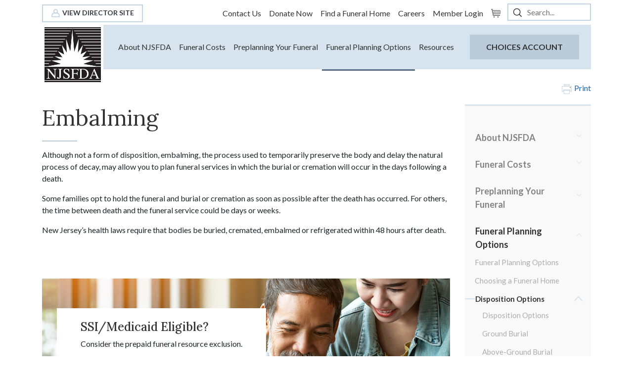

--- FILE ---
content_type: text/html; charset=utf-8
request_url: https://web.njsfda.org/public/consumer/funeral-planning-options/disposition-options/embalming
body_size: 9556
content:
<!DOCTYPE html>
<html  lang="en-US">
<head id="Head"><meta content="text/html; charset=UTF-8" http-equiv="Content-Type" />
<meta name="REVISIT-AFTER" content="1 DAYS" />
<meta name="RATING" content="GENERAL" />
<meta name="RESOURCE-TYPE" content="DOCUMENT" />
<meta content="text/javascript" http-equiv="Content-Script-Type" />
<meta content="text/css" http-equiv="Content-Style-Type" />
<title>
	Embalming
</title><meta id="MetaRobots" name="ROBOTS" content="INDEX, FOLLOW" /><link href="/public/Resources/Shared/stylesheets/dnndefault/7.0.0/default.css?cdv=748" type="text/css" rel="stylesheet"/><link href="/public/DesktopModules/OpenContent/module.css?cdv=748" type="text/css" rel="stylesheet"/><link href="/public/Portals/0/skins/njsfda2020skin/skin.css?cdv=748" type="text/css" rel="stylesheet"/><link href="/public/Portals/0/Containers/NJSFDA2020Skin/container.css?cdv=748" type="text/css" rel="stylesheet"/><link href="/public/Portals/0/OpenContent/Templates/Separador/Template.css?cdv=748" type="text/css" rel="stylesheet"/><link href="/public/Portals/0/OpenContent/Templates/Jumbotron/template.css?cdv=748" type="text/css" rel="stylesheet"/><script src="/public/Resources/libraries/jQuery/01_09_01/jquery.js?cdv=748" type="text/javascript"></script><script src="/public/Resources/libraries/jQuery-Migrate/01_02_01/jquery-migrate.js?cdv=748" type="text/javascript"></script><script src="/public/Resources/libraries/jQuery-UI/01_11_03/jquery-ui.js?cdv=748" type="text/javascript"></script><link rel='SHORTCUT ICON' href='/public/Portals/0/favicon.ico?ver=2013-05-14-155704-053' type='image/x-icon' />

          <script type="text/javascript">
            (function(i,s,o,g,r,a,m){i['GoogleAnalyticsObject']=r;i[r]=i[r]||function(){
            (i[r].q=i[r].q||[]).push(arguments)},i[r].l=1*new Date();a=s.createElement(o),
            m=s.getElementsByTagName(o)[0];a.async=1;a.src=g;m.parentNode.insertBefore(a,m)
            })(window,document,'script','https://www.google-analytics.com/analytics.js','ga');

            ga('create', 'UA-30411181-1', 'auto', {'legacyCookieDomain': 'none'});
            
			var dimensionName = localStorage.getItem('Analytics.Page.PageVariantDimension');

			if (dimensionName != undefined && dimensionName != '') { ga('set', dimensionName, 'Default'); }

            ga('send', 'pageview');	
          </script>

        <meta name="viewport" content="width=device-width,initial-scale=1" /></head>
<body id="Body">
    
    <form method="post" action="/public/consumer/funeral-planning-options/disposition-options/embalming" id="Form" enctype="multipart/form-data">
<div class="aspNetHidden">
<input type="hidden" name="__EVENTTARGET" id="__EVENTTARGET" value="" />
<input type="hidden" name="__EVENTARGUMENT" id="__EVENTARGUMENT" value="" />
<input type="hidden" name="__VIEWSTATE" id="__VIEWSTATE" value="VaUHjJVMd/h0MtNk9YhFyIemwWrm5ARvaHoN4dQ71zRDYDj+6Z8sSRakFfSgNCOMMQjO5OhYyqzusumsEPB7pPVig4jQlUQECXv33vu5PIVE4o0eQMb++iQZDbWccH2RnvLxh+06XqK52sofbg4lcpEsnPgvpPco8gVszmMWbu5IFjxEbBRmIYBX/FT5gujmEVGv2QegZc/SJYjfA4yiiCldX9VT9NtwImP1NP9iJR77s9ZNg03WGpEo12OsMl/treMpojAJbO+pximWSbrysYkWt2BTL5wv07Mn1MUXTyEqmGMrV0lJRU008uQyR43lVcdHCuYiLyffB7frxgXyz3zzrNbizQ2IYNMRVNlpcN5mjO17xalz/6gCckq7NoRFom64ENhcvsHgCpdZzZsCMqqmxsuCKZ8UTmXrBXg7k82UhOmMi3V0eHqPSBNsfOi86Lo2poDuNeWE2DoiBYjwxSkwPDgUBxDaubC4yOW5DPQgQkkGYiZBS0hoMQhqBr5mmjwI763rN3HDHCfId9rz0izfqbwhHKxzV5LQjRVYWozwfqGaZHs/G3NCRi8=" />
</div>

<script type="text/javascript">
//<![CDATA[
var theForm = document.forms['Form'];
if (!theForm) {
    theForm = document.Form;
}
function __doPostBack(eventTarget, eventArgument) {
    if (!theForm.onsubmit || (theForm.onsubmit() != false)) {
        theForm.__EVENTTARGET.value = eventTarget;
        theForm.__EVENTARGUMENT.value = eventArgument;
        theForm.submit();
    }
}
//]]>
</script>


<script src="/public/WebResource.axd?d=pynGkmcFUV0EGyDziEs0l1yUI9J7KED-m-RRISLij-zb9DpL0vrPs4bRLQ41&amp;t=638901397900000000" type="text/javascript"></script>


<script src="/public/ScriptResource.axd?d=NJmAwtEo3Ip_yoHreavS22Y4Cu3VtDk4xqoPW72LQ29SEi7wKbiBhk_XulFnaMq0zBfSPHpA4T_J7s6LUIB06qJDyNWVaNyvHFe2X_PJLdq70oYY7V7eqftvpM84xc5zMVXSKg2&amp;t=5c0e0825" type="text/javascript"></script>
<script src="/public/ScriptResource.axd?d=dwY9oWetJoIQUBTwVvNhzJ2TS8Ixs8ItRJ_0_SNfHLr3YO9kAaCnGjmrMZv-GG7Q2Z83GG00zYqL1hxjt67FFqwG_hr9NtOxlmBLQ_r7zT1ZaMaYVy2Z2EU-I2GZ15G1_CqFKolH3dCATEWw0&amp;t=5c0e0825" type="text/javascript"></script>
<div class="aspNetHidden">

	<input type="hidden" name="__VIEWSTATEGENERATOR" id="__VIEWSTATEGENERATOR" value="47F6A1AC" />
	<input type="hidden" name="__VIEWSTATEENCRYPTED" id="__VIEWSTATEENCRYPTED" value="" />
	<input type="hidden" name="__EVENTVALIDATION" id="__EVENTVALIDATION" value="gQt9akHEnkgVyAjA8aI54cAKtL40D9deTBcy8ppP+hz2rlRUTbeFOAtZNxpsjAuMJnND3nbXOPE4XazJWNNdf9mSaHI0gh/Lh9kbhmXUYNklmweIaADHWSlWsmBxDVFXmRccN9SYrGte+xNb3WYKbRLibLg=" />
</div><script src="/public/js/dnn.js?cdv=748" type="text/javascript"></script><script src="/public/js/dnn.modalpopup.js?cdv=748" type="text/javascript"></script><script src="/public/Resources/Shared/Scripts/jquery/jquery.hoverIntent.min.js?cdv=748" type="text/javascript"></script><script src="/public/Portals/0/skins/njsfda2020skin/js/popper.min.js?cdv=748" type="text/javascript"></script><script src="/public/Portals/0/skins/njsfda2020skin/js/bootstrap.min.js?cdv=748" type="text/javascript"></script><script src="/public/Portals/0/skins/njsfda2020skin/js/detect_browser.min.js?cdv=748" type="text/javascript"></script><script src="/public/js/dnncore.js?cdv=748" type="text/javascript"></script><script src="/public/DesktopModules/OpenContent/js/opencontent.js?cdv=748" type="text/javascript"></script><script src="/public/js/dnn.servicesframework.js?cdv=748" type="text/javascript"></script><script src="/public/Portals/0/skins/njsfda2020skin/navbar/navbar.js?cdv=748" type="text/javascript"></script><script src="/public/Portals/0/skins/njsfda2020skin/sidenavbar/sidenavbar.js?cdv=748" type="text/javascript"></script>
<script type="text/javascript">
//<![CDATA[
Sys.WebForms.PageRequestManager._initialize('ScriptManager', 'Form', [], [], [], 600, '');
//]]>
</script>

        
        
        

<link href="https://fonts.googleapis.com/css2?family=Lato:wght@300;400;700&family=Lora:wght@400;500;700&display=swap" rel="stylesheet">
<link rel="stylesheet" type="text/css" href="/public/Portals/0/skins/njsfda2020skin/consumer.css">



<!--CDF(Javascript|/public/Portals/0/skins/njsfda2020skin/js/popper.min.js?cdv=748)-->
<!--CDF(Javascript|/public/Portals/0/skins/njsfda2020skin/js/bootstrap.min.js?cdv=748)-->
<!--CDF(Javascript|/public/Portals/0/skins/njsfda2020skin/js/detect_browser.min.js?cdv=748)-->

<script>
    $(document).ready(function () {
        $(".public-search input[id*='txtAccountNumber']").attr("placeholder", "Account Number or Contract ID Number");
        $(".public-search input[id*='txtSSNLast4']").attr("placeholder", "Last 4 Digits of SSN");
    });
</script>


<div class="NJSFDA2020 consumer inner ">

    <div class="container d-none d-print-block">
    <div class="row">
        <div class="col-12 mb-5">
            <img class="njsfda-logo" width="124px" src="/public/Portals/0/skins/njsfda2020skin/images/logo.jpg" />
            <img class="forum-logo" width="100%" src="/public/Portals/0/skins/njsfda2020skin/images/the_forum_logo.jpg" />
        </div>
    </div>
</div>

<div class="no-print container">
    <nav class="navbar navbar-expand-xl navbar-light">
        <a class="navbar-brand" href="/public/consumer">
            <img width="124px" src="/public/Portals/0/skins/njsfda2020skin/images/logo.jpg" /></a>
        <button class="navbar-toggler" type="button" data-toggle="collapse" data-target="#navbarSupportedContent" aria-controls="navbarSupportedContent" aria-expanded="false" aria-label="Toggle navigation">
            <span class="navbar-toggler-icon"></span>
        </button>
        <div class="navbar-collapse collapse" id="navbarSupportedContent">
            <div class="d-md-flex justify-content-md-between align-items-md-center py-1 navbar-top">
                <a href="/public/professional" class="btn btn-outline btn-small text-dark px-3 flex-none"><i aria-hidden="true" class="user-consumer"></i>View Director Site</a>
                <ul class="nav justify-content-md-end justify-content-center p-0 m-0">

                    <li class="nav-item">
                        <a class="nav-link" href="/public/about-njsfda/contact-us">Contact Us</a>
                    </li>
                    <li class="nav-item">
                        <a class="nav-link" href="https://members.njsfda.org/Directors/Fundraising/Education-Donate-Now.aspx">Donate Now </a>
                    </li>
                    <li class="nav-item">
                        <a class="nav-link" href="/public/resources/find-a-funeral-home">Find a Funeral Home</a>
                    </li>
                    <li class="nav-item">
                        <a class="nav-link" href="/public/professional/careers">Careers</a>
                    </li>
                    <li class="nav-item ">
                        <a href='/public/login?ReturnUrl=/public/' class='nav-link'>Member Login</a>
                    </li>
                    <li class="nav-item">
                        <div class="UtilitySection UtilityNavigationList">
                            <ul class="NavigationUnorderedList">
                                <li id="ctl01_cimainlogin_ctl04__rptWrapper__rptWrapper_rpt_ctl01_NavigationListItem" class="NavigationListItem nav-aux-button nav-aux-cart">
                                    <a id="ctl01_cimainlogin_ctl04__rptWrapper__rptWrapper_rpt_ctl01_NavigationLink" class="NavigationLink nav-link" href="https://members.njsfda.org/Directors/Directors/StoreLayouts/Cart_Home.aspx?hkey=421873ef-c686-4997-bfab-5d7bba13a129">
                                        <span class="nav-text" translate="yes"></span>
                                        <span>
                                            <span data-cartlink="y" class="cart-count cartEmpty">
                                                <span class="cartSprite">
                                                    <span>0</span>
                                                </span>
                                            </span>
                                        </span>
                                    </a>
                                </li>
                            </ul>
                        </div>
                    </li>
                    <li class="nav-item search-box">
                        <div id="dnn_SEARCH_pnlMain" onkeypress="javascript:return WebForm_FireDefaultButton(event, &#39;dnn_SEARCH_btnSearch&#39;)">
	
	<span class="searchInputContainer">
		<input name="dnn$SEARCH$txtSearch" maxlength="255" size="20" id="dnn_SEARCH_txtSearch" name="txtSearch" type="text" class="NormalTextBox" placeholder="Search..." />
	</span>
	<a id="dnn_SEARCH_btnSearch" class="btn btn-default" href="javascript:__doPostBack(&#39;dnn$SEARCH$btnSearch&#39;,&#39;&#39;)">Search</a>

</div>
                    </li>
                </ul>

            </div>
            <div class="bg-navbar w-100 p-2 d-xl-flex">
                



    <ul class="align-items-md-center d-flex justify-content-md-center navbar-nav w-100" aria-label="main menu">
                <li class="nav-item  ">
                <a class="nav-link " href="https://web.njsfda.org/public/consumer/about-njsfda" data-scroll>About NJSFDA</a>

        </li>
        <li class="nav-item  ">
                <a class="nav-link " href="https://web.njsfda.org/public/consumer/funeral-costs" data-scroll>Funeral Costs</a>

        </li>
        <li class="nav-item  ">
                <a class="nav-link " href="https://web.njsfda.org/public/consumer/preplanning-your-funeral" data-scroll>Preplanning Your Funeral</a>

        </li>
        <li class="nav-item active ">
                <a class="nav-link active" href="https://web.njsfda.org/public/consumer/funeral-planning-options" data-scroll>Funeral Planning Options</a>

        </li>
        <li class="nav-item  ">
                <a class="nav-link " href="https://web.njsfda.org/public/consumer/resources" data-scroll>Resources</a>

        </li>

    </ul>

                <ul class="align-items-md-center d-flex m-0 navbar-nav p-0 nav-buttons">
                    <li class="nav-item pr-xl-3">
                        <a href="/public/consumer/choices-account-look-up" class="btn btn-secondary">CHOICES Account</a>
                    </li>
                </ul>
            </div>
        </div>
    </nav>
</div>



    <div class="min-height-global">
        <section class="container">
            <div class="row print-row no-print">
                <div class="col-md-12">
                    <a href="#" class="icon-print d-none d-sm-block"  onClick="window.print()"><i class="c-icon-15"></i><span class="print-label">Print</span></a>
                </div>
            </div>
            <div class="row">
                <div id="dnn_ContentPaneTop" class="col-12 DNNEmptyPane"></div>
            </div>
        </section>

        <section class="container">
            <div class="row">
                <div id="dnn_ContentPane" class="col-12 col-md-8 col-lg-9"><div class="DnnModule DnnModule-DNN_HTML DnnModule-3745 DnnVersionableControl"><a name="3745"></a>

<div class="ContainerWrapper">
    <div class="dnnClear">
        <h1 class="heading-line page-title">
            <span id="dnn_ctr3745_dnnTITLE_titleLabel" class="Head">Embalming</span>



        </h1>
        <div id="dnn_ctr3745_ContentPane" class="containerPane">
        <!-- Start_Module_3745 --><div id="dnn_ctr3745_ModuleContent" class="DNNModuleContent ModDNNHTMLC">
	<div id="dnn_ctr3745_HtmlModule_lblContent"><p>Although not a form of disposition, embalming, the process used to temporarily preserve the body and delay the natural process of decay, may allow you to plan funeral services in which the burial or cremation will occur in the days following a death.
</p>
<p>Some families opt to hold the funeral and burial or cremation as soon as possible after the death has occurred. For others, the time between death and the funeral service could be days or weeks.
</p>
<p>New Jersey’s health laws require that bodies be buried, cremated, embalmed or refrigerated within 48 hours after death.
</p></div>




</div><!-- End_Module_3745 --></div>
    </div>
</div>
</div><div class="DnnModule DnnModule-OpenContent DnnModule-3746"><a name="3746"></a>

<div class="ContainerWrapper">
    <div class="dnnClear">
        <div id="dnn_ctr3746_ContentPane" class="containerPane"><!-- Start_Module_3746 --><div id="dnn_ctr3746_ModuleContent" class="DNNModuleContent ModOpenContentC">
	


<div class="spacer" style="height:30px; display:block; width:100%; clear:both;"><span>spacer module is 30px</span></div>
</div><!-- End_Module_3746 --></div>
    </div>
</div>

</div><div class="DnnModule DnnModule-OpenContent DnnModule-6136"><a name="6136"></a>

<div class="ContainerWrapper">
    <div class="dnnClear">
        <div id="dnn_ctr6136_ContentPane" class="containerPane"><!-- Start_Module_6136 --><div id="dnn_ctr6136_ModuleContent" class="DNNModuleContent ModOpenContentC">
	


<div class="p-30 d-flex align-items-end relative mb-4 max-w py-60 bg-image no-print" style="background-image: url(/public/Portals/0/OpenContent/Files/6136/C_FuneralMatters_3_1100x300.jpg);">
	<div class="card d-block align-items-baseline py-4 px-5" style="max-width: 600px;">
		<h4>SSI/Medicaid Eligible?</h4>
		<p>Consider the prepaid funeral resource exclusion.</p>
		<a href="/public/consumer/funeral-costs/ssi-medicaid"  class="btn btn-light btn-arrow btn-small">LEARN MORE</a>
	</div>
</div>

</div><!-- End_Module_6136 --></div>
    </div>
</div>

</div></div>
                <div class="col-12 col-md-4 col-lg-3 no-print">
                    





    <div class="accordion accordion-menu accordion-arrows" id="sideMenuAccordion">
        <div class="accordion-item">
                    <div class="accordion-item-link " id="headingOne">
            <button class="btn btn-link collapsed" type="button" data-toggle="collapse" data-target="#collapse695" aria-expanded="false" aria-controls="collapse695">About NJSFDA</button>
        </div>
        <div id="collapse695" class="collapse " aria-labelledby="headingOne" data-parent="#sideMenuAccordion">
            <nav class="nav flex-column">
                <a class="nav-link " href="https://web.njsfda.org/public/consumer/about-njsfda">About NJSFDA</a>
                            <a class="nav-link " href="https://web.njsfda.org/public/consumer/about-njsfda/governance">Governance</a>
                            <a class="nav-link " href="https://web.njsfda.org/public/consumer/about-njsfda/related-entities">Related Entities</a>
                            <a class="nav-link " href="https://web.njsfda.org/public/consumer/about-njsfda/contact-us">Contact Us</a>
            </nav>
        </div>
        <div class="accordion-item-link " id="headingOne">
            <button class="btn btn-link collapsed" type="button" data-toggle="collapse" data-target="#collapse693" aria-expanded="false" aria-controls="collapse693">Funeral Costs</button>
        </div>
        <div id="collapse693" class="collapse " aria-labelledby="headingOne" data-parent="#sideMenuAccordion">
            <nav class="nav flex-column">
                <a class="nav-link " href="https://web.njsfda.org/public/consumer/funeral-costs">Funeral Costs</a>
                            <a class="nav-link " href="https://web.njsfda.org/public/consumer/funeral-costs/funeral-pricing">Funeral Pricing</a>
                            <a class="nav-link " href="https://web.njsfda.org/public/consumer/funeral-costs/funeral-home-pricing">Funeral Home Pricing</a>
                            <div class="accordion sub-accordion" id="sideSubMenuAccordion1723">
                                <div class="accordion-item">
                                            <div class="accordion-item-link " id="headingOne">
            <button class="btn btn-link collapsed" type="button" data-toggle="collapse" data-target="#collapse1723" aria-expanded="false" aria-controls="collapse1723">Prepaying Your Funeral</button>
        </div>
        <div id="collapse1723" class="collapse " aria-labelledby="headingOne" data-parent="#sideSubMenuAccordion1723">
            <nav class="nav flex-column">
                <a class="nav-link " href="https://web.njsfda.org/public/consumer/funeral-costs/prepaying-your-funeral">Prepaying Your Funeral</a>
                            <a class="nav-link " href="https://web.njsfda.org/public/consumer/funeral-costs/prepaying-your-funeral/funeral-planning-choices">Funeral Planning CHOICES</a>
                            <a class="nav-link " href="https://web.njsfda.org/public/consumer/funeral-costs/prepaying-your-funeral/prepaid-agreements">Prepaid Agreements</a>
            </nav>
        </div>

                                </div>
                            </div>
                            <a class="nav-link " href="https://web.njsfda.org/public/consumer/funeral-costs/ssi-medicaid">SSI/Medicaid</a>
                            <a class="nav-link " href="https://web.njsfda.org/public/consumer/funeral-costs/financial-assistance">Financial Assistance</a>
                            <a class="nav-link " href="https://web.njsfda.org/public/consumer/funeral-costs/consumer-protections">Consumer Protections</a>
            </nav>
        </div>
        <div class="accordion-item-link " id="headingOne">
            <button class="btn btn-link collapsed" type="button" data-toggle="collapse" data-target="#collapse1713" aria-expanded="false" aria-controls="collapse1713">Preplanning Your Funeral</button>
        </div>
        <div id="collapse1713" class="collapse " aria-labelledby="headingOne" data-parent="#sideMenuAccordion">
            <nav class="nav flex-column">
                <a class="nav-link " href="https://web.njsfda.org/public/consumer/preplanning-your-funeral">Preplanning Your Funeral</a>
            </nav>
        </div>
        <div class="accordion-item-link active" id="headingOne">
            <button class="btn btn-link " type="button" data-toggle="collapse" data-target="#collapse694" aria-expanded="true" aria-controls="collapse694">Funeral Planning Options</button>
        </div>
        <div id="collapse694" class="collapse show" aria-labelledby="headingOne" data-parent="#sideMenuAccordion">
            <nav class="nav flex-column">
                <a class="nav-link " href="https://web.njsfda.org/public/consumer/funeral-planning-options">Funeral Planning Options</a>
                            <a class="nav-link " href="https://web.njsfda.org/public/consumer/funeral-planning-options/choosing-a-funeral-home">Choosing a Funeral Home</a>
                            <div class="accordion sub-accordion" id="sideSubMenuAccordion1715">
                                <div class="accordion-item">
                                            <div class="accordion-item-link active" id="headingOne">
            <button class="btn btn-link " type="button" data-toggle="collapse" data-target="#collapse1715" aria-expanded="true" aria-controls="collapse1715">Disposition Options</button>
        </div>
        <div id="collapse1715" class="collapse show" aria-labelledby="headingOne" data-parent="#sideSubMenuAccordion1715">
            <nav class="nav flex-column">
                <a class="nav-link " href="https://web.njsfda.org/public/consumer/funeral-planning-options/disposition-options">Disposition Options</a>
                            <a class="nav-link " href="https://web.njsfda.org/public/consumer/funeral-planning-options/disposition-options/ground-burial">Ground Burial</a>
                            <a class="nav-link " href="https://web.njsfda.org/public/consumer/funeral-planning-options/disposition-options/above-ground-burial">Above-Ground Burial</a>
                            <a class="nav-link " href="https://web.njsfda.org/public/consumer/funeral-planning-options/disposition-options/green-burial">Green Burial</a>
                            <a class="nav-link " href="https://web.njsfda.org/public/consumer/funeral-planning-options/disposition-options/cremation">Cremation</a>
                            <a class="nav-link " href="https://web.njsfda.org/public/consumer/funeral-planning-options/disposition-options/donation">Donation</a>
                            <a class="nav-link " href="https://web.njsfda.org/public/consumer/funeral-planning-options/disposition-options/natural-organic-reduction">Natural Organic Reduction</a>
                            <a class="nav-link active" href="https://web.njsfda.org/public/consumer/funeral-planning-options/disposition-options/embalming">Embalming</a>
            </nav>
        </div>

                                </div>
                            </div>
                            <div class="accordion sub-accordion" id="sideSubMenuAccordion708">
                                <div class="accordion-item">
                                            <div class="accordion-item-link " id="headingOne">
            <button class="btn btn-link collapsed" type="button" data-toggle="collapse" data-target="#collapse708" aria-expanded="false" aria-controls="collapse708">Memorialization</button>
        </div>
        <div id="collapse708" class="collapse " aria-labelledby="headingOne" data-parent="#sideSubMenuAccordion708">
            <nav class="nav flex-column">
                <a class="nav-link " href="https://web.njsfda.org/public/consumer/funeral-planning-options/memorialization">Memorialization</a>
                            <div class="accordion sub-accordion" id="sideSubMenuAccordion1719">
                                <div class="accordion-item">
                                            <div class="accordion-item-link " id="headingOne">
            <button class="btn btn-link collapsed" type="button" data-toggle="collapse" data-target="#collapse1719" aria-expanded="false" aria-controls="collapse1719">Celebrants</button>
        </div>
        <div id="collapse1719" class="collapse " aria-labelledby="headingOne" data-parent="#sideSubMenuAccordion1719">
            <nav class="nav flex-column">
                <a class="nav-link " href="https://web.njsfda.org/public/consumer/funeral-planning-options/memorialization/celebrants">Celebrants</a>
                            <a class="nav-link " href="https://web.njsfda.org/public/consumer/funeral-planning-options/memorialization/celebrants/find-a-celebrant">Find a Celebrant</a>
            </nav>
        </div>

                                </div>
                            </div>
            </nav>
        </div>

                                </div>
                            </div>
                            <a class="nav-link " href="https://web.njsfda.org/public/consumer/funeral-planning-options/veterans">Veterans</a>
                            <a class="nav-link " href="https://web.njsfda.org/public/consumer/funeral-planning-options/cemeteries">Cemeteries</a>
                            <a class="nav-link " href="https://web.njsfda.org/public/consumer/funeral-planning-options/controlling-your-funeral">Controlling Your Funeral</a>
                            <a class="nav-link " href="https://web.njsfda.org/public/consumer/funeral-planning-options/your-rights">Your Rights</a>
            </nav>
        </div>
        <div class="accordion-item-link " id="headingOne">
            <button class="btn btn-link collapsed" type="button" data-toggle="collapse" data-target="#collapse696" aria-expanded="false" aria-controls="collapse696">Resources</button>
        </div>
        <div id="collapse696" class="collapse " aria-labelledby="headingOne" data-parent="#sideMenuAccordion">
            <nav class="nav flex-column">
                <a class="nav-link " href="https://web.njsfda.org/public/consumer/resources">Resources</a>
                            <a class="nav-link " href="https://web.njsfda.org/public/consumer/resources/blog">Blog</a>
                            <a class="nav-link " href="https://web.njsfda.org/public/consumer/resources/death-certificates">Death Certificates</a>
                            <a class="nav-link " href="https://web.njsfda.org/public/consumer/resources/helpful-resources">Helpful Resources</a>
                            <a class="nav-link " href="https://web.njsfda.org/public/consumer/resources/preplanning-brochures">Preplanning Brochures</a>
                            <a class="nav-link " href="https://web.njsfda.org/public/consumer/resources/ask-the-manager">Ask the Manager</a>
                            <a class="nav-link " href="https://web.njsfda.org/public/professional/member-tools/nj-edrs">NJ-EDRS</a>
                            <a class="nav-link " href="https://members.njsfda.org/consumer/member_directory/search/search_funeral_home.aspx?websitekey=7e42bed2-fc01-410f-afeb-ecd5e16f8047">Find a Funeral Home</a>
            </nav>
        </div>

        </div>
    </div>

                    <div id="dnn_ContentPaneRight" class="w-100 DNNEmptyPane"></div>
                </div>
            </div>
        </section>

        <section class="container no-print">
            <div class="row">
                <div id="dnn_ContentPaneTopBottom" class="col-12 DNNEmptyPane"></div>
            </div>
        </section>
    </div>

    <footer role="contentinfo" class="no-print">
    <div class="footer">
        <div class="container">
            <div class="row">
                <div class="col-12 col-md-6 col-lg-3">
                    <a title="NJSFDA" href="/public/consumer">
                        <img id="dnn_Logo2_imgLogo" src="/public/Portals/0/logo-new.jpg?ver=2020-06-04-172640-550" alt="NJSFDA">
                    </a>
                    <h3 class="font-weight-bold">Get In Touch</h3>
                    <h5 class="font-weight-bold mb-3">800.734.3712</h5>
                    <nav class="nav mb-3 flex-row">
                        <a title="Facebook" class="social-icon" target="_blank" href="https://www.facebook.com/njsfda/">
                            <svg xmlns="http://www.w3.org/2000/svg" viewBox="0 0 24 24" width="35px" height="35px">
                                <path d="M12,2C6.477,2,2,6.477,2,12c0,5.013,3.693,9.153,8.505,9.876V14.65H8.031v-2.629h2.474v-1.749 c0-2.896,1.411-4.167,3.818-4.167c1.153,0,1.762,0.085,2.051,0.124v2.294h-1.642c-1.022,0-1.379,0.969-1.379,2.061v1.437h2.995 l-0.406,2.629h-2.588v7.247C18.235,21.236,22,17.062,22,12C22,6.477,17.523,2,12,2z"></path>
                            </svg>
                        </a>
                        <a title="LinkedIn" class="social-icon" target="_blank" href="https://www.linkedin.com/company/njsfda">
                            <svg xmlns="http://www.w3.org/2000/svg" viewBox="0 0 24 24" width="35px" height="35px">
                                <path d="M19,3H5C3.895,3,3,3.895,3,5v14c0,1.105,0.895,2,2,2h14c1.105,0,2-0.895,2-2V5C21,3.895,20.105,3,19,3z M9,17H6.477v-7H9 V17z M7.694,8.717c-0.771,0-1.286-0.514-1.286-1.2s0.514-1.2,1.371-1.2c0.771,0,1.286,0.514,1.286,1.2S8.551,8.717,7.694,8.717z M18,17h-2.442v-3.826c0-1.058-0.651-1.302-0.895-1.302s-1.058,0.163-1.058,1.302c0,0.163,0,3.826,0,3.826h-2.523v-7h2.523v0.977 C13.93,10.407,14.581,10,15.802,10C17.023,10,18,10.977,18,13.174V17z"></path>
                            </svg>
                        </a>
                        <a title="Instagram" class="social-icon" target="_blank" href="https://www.instagram.com/njsfda/">
                            <svg xmlns="http://www.w3.org/2000/svg" viewBox="0 0 24 24" width="35px" height="35px">
                                <path d="M 8 3 C 5.239 3 3 5.239 3 8 L 3 16 C 3 18.761 5.239 21 8 21 L 16 21 C 18.761 21 21 18.761 21 16 L 21 8 C 21 5.239 18.761 3 16 3 L 8 3 z M 18 5 C 18.552 5 19 5.448 19 6 C 19 6.552 18.552 7 18 7 C 17.448 7 17 6.552 17 6 C 17 5.448 17.448 5 18 5 z M 12 7 C 14.761 7 17 9.239 17 12 C 17 14.761 14.761 17 12 17 C 9.239 17 7 14.761 7 12 C 7 9.239 9.239 7 12 7 z M 12 9 A 3 3 0 0 0 9 12 A 3 3 0 0 0 12 15 A 3 3 0 0 0 15 12 A 3 3 0 0 0 12 9 z"></path>
                            </svg>
                        </a>
                        <a title="Tiktok" class="social-icon" target="_blank" href="https://www.tiktok.com/@njsfda">
                            <svg xmlns="http://www.w3.org/2000/svg" viewBox="0 0 24 24" width="35px" height="35px">
                                <path d="M 6 3 C 4.3550302 3 3 4.3550302 3 6 L 3 18 C 3 19.64497 4.3550302 21 6 21 L 18 21 C 19.64497 21 21 19.64497 21 18 L 21 6 C 21 4.3550302 19.64497 3 18 3 L 6 3 z M 12 7 L 14 7 C 14 8.005 15.471 9 16 9 L 16 11 C 15.395 11 14.668 10.734156 14 10.285156 L 14 14 C 14 15.654 12.654 17 11 17 C 9.346 17 8 15.654 8 14 C 8 12.346 9.346 11 11 11 L 11 13 C 10.448 13 10 13.449 10 14 C 10 14.551 10.448 15 11 15 C 11.552 15 12 14.551 12 14 L 12 7 z"></path>
                            </svg>
                        </a>
                        <a class="social-icon" target="_blank" title="YouTube" href="https://www.youtube.com/@NJSFDA">
                            <svg viewBox="0 0 48 48" xmlns="http://www.w3.org/2000/svg" width="35px" height="35px">
                                <circle cx="24" cy="24" r="21"></circle>
                                <path clip-rule="evenodd" d="M35.3008 16.3781C35.6996 16.7772 35.9872 17.2739 36.1346 17.8187C36.9835 21.2357 36.7873 26.6324 36.1511 30.1813C36.0037 30.7261 35.7161 31.2228 35.317 31.6219C34.9179 32.021 34.4212 32.3086 33.8764 32.456C31.8819 33 23.8544 33 23.8544 33C23.8544 33 15.8269 33 13.8324 32.456C13.2876 32.3086 12.7909 32.021 12.3918 31.6219C11.9927 31.2228 11.7051 30.7261 11.5577 30.1813C10.7038 26.7791 10.9379 21.3791 11.5412 17.8352C11.6886 17.2903 11.9762 16.7936 12.3753 16.3945C12.7744 15.9954 13.2711 15.7079 13.8159 15.5604C15.8104 15.0165 23.8379 15 23.8379 15C23.8379 15 31.8654 15 33.8599 15.544C34.4047 15.6914 34.9014 15.979 35.3005 16.3781ZM27.9423 24L21.283 27.8571V20.1428L27.9423 24Z" fill-rule="evenodd" style="/*! color: #f3f3f3; */" fill="#f3f3f3"></path>
                            </svg>
                        </a>
                    </nav>
                    <nav class="nav flex-column mb-3 mb-lg-0">
                        <a class="nav-link" href="/public/consumer/about-njsfda/contact-us">Contact Us</a>
                        <a class="nav-link" href="/public/privacy">Privacy</a>
                        <a class="nav-link" href="/public/njsfda-site-map">Sitemap</a>
                    </nav>
                </div>
                <div class="col-12 col-md-6 col-lg-3">
                    <nav class="nav flex-column mb-3 mb-lg-4">
                        <strong>About NJSFDA</strong>
                        <a class="nav-link" href="/public/consumer/about-njsfda">About NJSFDA</a>
                        <a class="nav-link" href="/public/consumer/about-njsfda/related-entities">Related Entities</a>
                        <a class="nav-link" href="/public/consumer/about-njsfda/governance">Governance</a>
                        <a class="nav-link" href="/public/consumer/about-njsfda/contact-us">Contact Us</a>
                    </nav>
                    <nav class="nav flex-column mb-3 mb-lg-0">
                        <strong>Resources</strong>
                        <a class="nav-link" href="/public/consumer/resources">Resources</a>
                        <a class="nav-link" href="/public/consumer/resources/blog">Blog</a>
                        <a class="nav-link" href="/public/consumer/resources/preplanning-brochures">Preplanning Brochures</a>
                        <a class="nav-link" href="/public/consumer/resources/ask-a-manager">Ask the Manager</a>
                        <a class="nav-link" href="/public/consumer/resources/find-a-funeral-home">Find a Funeral Home</a>
                        <a class="nav-link" href="/public/consumer/resources/death-certificates">Death Certificates</a>
                        <a class="nav-link" href="/public/consumer/resources/helpful-resources">Helpful Resources</a>
                        <a class="nav-link" href="/public/consumer/resources/edrs">EDRS</a>
                    </nav>
                </div>
                <div class="col-12 col-md-6 col-lg-3">
                    <nav class="nav flex-column mb-3 mb-lg-4">
                        <strong>Funeral Planning Options</strong>
                        <a class="nav-link" href="/public/consumer/funeral-planning-options">Funeral Planning</a>
                        <a class="nav-link" href="/public/consumer/preplanning-your-funeral">Preplanning a Funeral</a>
                        <a class="nav-link" href="/public/consumer/funeral-planning-options/choosing-a-funeral-home">Choosing a Funeral Home</a>
                        <a class="nav-link" href="/public/consumer/funeral-planning-options/disposition-options">Disposition Options</a>
                        <a class="nav-link" href="/public/consumer/funeral-planning-options/embalming">Embalming</a>
                        <a class="nav-link" href="/public/consumer/funeral-planning-options/memorialization">Memorialization</a>
                        <a class="nav-link" href="/public/consumer/funeral-planning-options/controlling-your-funeral">Controlling Your Funeral</a>
                        <a class="nav-link" href="/public/consumer/funeral-planning-options/your-rights">Your Rights</a>
                    </nav>
                    <nav class="nav flex-column mb-3 mb-lg-4">
                        <strong>Funeral Planning CHOICES</strong>
                        <a class="nav-link" href="/public/consumer/choices-account-look-up">Account Look-Up</a>
                    </nav>
                </div>
                <div class="col-12 col-md-6 col-lg-3">
                    <nav class="nav flex-column mb-3 mb-lg-0">
                        <strong>What does a funeral cost?</strong>
                        <a class="nav-link" href="/public/consumer/funeral-costs">Funeral Costs</a>
                        <a class="nav-link" href="/public/consumer/funeral-costs/funeral-pricing">Funeral Pricing</a>
                        <a class="nav-link" href="/public/consumer/funeral-costs/funeral-home-pricing">Funeral Home Pricing</a>
                        <a class="nav-link" href="/public/consumer/funeral-costs/prepaying-your-funeral">Prepaying Your Funeral</a>
                        <a class="nav-link" href="/public/consumer/funeral-costs/prepaid-agreements">Prepaid Agreements</a>
                        <a class="nav-link" href="/public/consumer/funeral-costs/funeral-planning-choices">Funeral Planning CHOICES</a>
                        <a class="nav-link" href="/public/consumer/funeral-costs/ssi-medicaid">SSI/Medicaid</a>
                        <a class="nav-link" href="/public/consumer/funeral-costs/financial-assistance">Financial Assistance</a>
                        <a class="nav-link" href="/public/consumer/funeral-costs/consumer-protections">Consumer Protections</a>
                    </nav>
                </div>
            </div>
        </div>
    </div>
    <div class="p-2 text-center">
        <p class="m-0 copyright">
            <span id="dnn_dnnCopyright_lblCopyright" class="SkinObject">&copy; 2026 New Jersey State Funeral Directors Association, Inc.  All Rights Reserved.</span>

        </p>
    </div>
</footer>

<footer role="contentinfo" class="d-none d-print-block footer-print">
    <div class="container">
        <div class="row">
            <div class="col-xs-12 copyright-text-print">
                <p>NJSFDA's Manager of the Day Program</p>
                <p>
                    The NJSFDA provides members and consumers with assistance through the Manager of the Day program, which links individuals with questions to association senior staff members. The Manager of the Day is available Monday through Friday from 9:00 a.m. to 5:00 p.m. at 800.734.3712 or by e-mail at: njsfda@njsfda.org. The NJSFDA does NOT provide legal advice, but does offer information on funeral service regulations and law. 
                </p>

            </div>
        </div>
    </div>
</footer>

</div>

        <input name="ScrollTop" type="hidden" id="ScrollTop" />
        <input name="__dnnVariable" type="hidden" id="__dnnVariable" autocomplete="off" value="`{`trackLinks`:`false`,`__scdoff`:`1`,`sf_siteRoot`:`/public/`,`sf_tabId`:`707`,`evoq_TabId`:`707`,`evoq_PageLanguage`:`en-US`,`evoq_ContentItemId`:`-1`,`evoq_UrlReferrer`:``,`evoq_UrlPath`:`https%3a%2f%2fweb.njsfda.org%2fpublic%2fconsumer%2ffuneral-planning-options%2fdisposition-options%2fembalming`,`evoq_UrlQuery`:`%3fTabId%3d707%26language%3den-US`,`evoq_ContentItemReferrer`:`-1`,`evoq_PersonalizedUrlReferrer`:`-1`,`evoq_DisableAnalytics`:`False`}" />
        <input name="__RequestVerificationToken" type="hidden" value="YHuf7GOezHLzOWOSYDOqn0zJFnFUIV24o4SLO64ZJQS9gxHHcPk220GoSZRH2CTnYeIdqA2" />
    </form>
    <!--CDF(Javascript|/public/js/dnncore.js?cdv=748)--><!--CDF(Javascript|/public/js/dnn.modalpopup.js?cdv=748)--><!--CDF(Css|/public/Resources/Shared/stylesheets/dnndefault/7.0.0/default.css?cdv=748)--><!--CDF(Css|/public/Portals/0/skins/njsfda2020skin/skin.css?cdv=748)--><!--CDF(Css|/public/Portals/0/Containers/NJSFDA2020Skin/container.css?cdv=748)--><!--CDF(Css|/public/Portals/0/containers/njsfda2020skin/container.css?cdv=748)--><!--CDF(Css|/public/DesktopModules/OpenContent/module.css?cdv=748)--><!--CDF(Css|/public/DesktopModules/OpenContent/module.css?cdv=748)--><!--CDF(Css|/public/Portals/0/containers/njsfda2020skin/container.css?cdv=748)--><!--CDF(Css|/public/DesktopModules/OpenContent/module.css?cdv=748)--><!--CDF(Css|/public/DesktopModules/OpenContent/module.css?cdv=748)--><!--CDF(Css|/public/Portals/0/OpenContent/Templates/Separador/Template.css?cdv=748)--><!--CDF(Javascript|/public/DesktopModules/OpenContent/js/opencontent.js?cdv=748)--><!--CDF(Css|/public/Portals/0/OpenContent/Templates/Jumbotron/template.css?cdv=748)--><!--CDF(Javascript|/public/DesktopModules/OpenContent/js/opencontent.js?cdv=748)--><!--CDF(Javascript|/public/js/dnn.js?cdv=748)--><!--CDF(Javascript|/public/js/dnn.servicesframework.js?cdv=748)--><!--CDF(Javascript|/public/Portals/0/skins/njsfda2020skin/navbar/navbar.js?cdv=748)--><!--CDF(Javascript|/public/Portals/0/skins/njsfda2020skin/sidenavbar/sidenavbar.js?cdv=748)--><!--CDF(Javascript|/public/Resources/Shared/Scripts/jquery/jquery.hoverIntent.min.js?cdv=748)--><!--CDF(Javascript|/public/Resources/libraries/jQuery-UI/01_11_03/jquery-ui.js?cdv=748)--><!--CDF(Javascript|/public/Resources/libraries/jQuery/01_09_01/jquery.js?cdv=748)--><!--CDF(Javascript|/public/Resources/libraries/jQuery-Migrate/01_02_01/jquery-migrate.js?cdv=748)-->
    
</body>
</html>

--- FILE ---
content_type: text/css
request_url: https://web.njsfda.org/public/DesktopModules/OpenContent/module.css?cdv=748
body_size: 9
content:
.aspNetDisabled, a.aspNetDisabled, .dnnDisabled, a.dnnDisabled {
    color: #ccc !important;
}

.dnnFormPopup {
    z-index: 10000000;
}

.dnnFormPopup .ui-dialog-titlebar {
    position: relative;
    border-bottom: none;
    font-size: 14px;
    font-weight: bold;
    color: #585858;
    /*margin-bottom: 5px;*/
}


--- FILE ---
content_type: text/css
request_url: https://web.njsfda.org/public/Portals/0/Containers/NJSFDA2020Skin/container.css?cdv=748
body_size: -137
content:
.ContainerWrapper {
    margin-bottom: 20px;
}

--- FILE ---
content_type: text/css
request_url: https://web.njsfda.org/public/Portals/0/OpenContent/Templates/Separador/Template.css?cdv=748
body_size: 135
content:
.spacer {
    background: none;
}

.spacer span {
    display: none;
}

.dnnEditState .spacer {
    background: url([data-uri]);
    position: relative;
}

.dnnEditState .spacer span {
    position: absolute;
    top: 50%;
    left: 50%;
    transform: translate(-50%,-50%);
    color: #565656;
    display: inline-block;
    text-shadow: 0 0 1px #000;
    font-weight: 700;
    font-size: 16px;
}



--- FILE ---
content_type: text/css
request_url: https://web.njsfda.org/public/Portals/0/OpenContent/Templates/Jumbotron/template.css?cdv=748
body_size: -49
content:
.col-md-6 .p-30.d-flex.align-items-end.relative.mb-4.max-w.py-60{
	min-height: 380px;
	padding-top: 30px;
	padding-bottom: 30px;
}

.col-md-6 .p-30.d-flex.align-items-end.relative.mb-4.max-w.py-60 .card.align-items-baseline.py-4.px-5 {
	padding-left: 30px !important;
	padding-right: 30px !important;
}

--- FILE ---
content_type: text/css
request_url: https://web.njsfda.org/public/Portals/0/skins/njsfda2020skin/consumer.css
body_size: 13859
content:
.consumer .relative {
  position: relative !important;
}
.consumer .fixed {
  position: fixed !important;
}
.consumer .center {
  margin: 0 auto;
  display: block;
}
.consumer .full {
  width: 100% !important;
  height: 100% !important;
}
.consumer .full-w {
  width: 100% !important;
}
.consumer .full-h {
  height: 100% !important;
}
.consumer .max-w {
  max-width: 100% !important;
}
.consumer .max-h {
  max-height: 100% !important;
}
.consumer .iframe-full iframe {
  width: 100% !important;
  max-width: 100% !important;
}
.consumer .uppercase {
  text-transform: uppercase !important;
}
.consumer .flex-7-15-15 {
  flex-direction: column;
}
.consumer .flex-7-15-15 * {
  margin-bottom: 1em;
  flex-direction: column;
}
@media screen and (min-width: 992px) {
  .consumer .flex-7-15-15 {
    flex-direction: row;
  }
  .consumer .flex-7-15-15 *:first-child {
    flex-basis: 70% !important;
  }
  .consumer .flex-7-15-15 * {
    flex-basis: 15%;
  }
}
.consumer .flex-1 {
  flex: 1 !important;
}
.consumer .flex-1-1-auto {
  flex: 1 1 auto !important;
}
.consumer .flex-no-wrap {
  flex-wrap: nowrap !important;
}
@media screen and (min-width: 768px) {
  .consumer .form-md-inline {
    display: flex;
    align-items: center;
    flex-direction: row;
    flex-flow: row;
  }
}
.consumer .flex-3-5-2 {
  flex-direction: column;
}
.consumer .flex-3-5-2 * {
  margin-bottom: 1em;
}
@media screen and (min-width: 992px) {
  .consumer .flex-3-5-2 {
    flex-direction: row;
  }
  .consumer .flex-3-5-2 *:first-child {
    flex-basis: 30% !important;
  }
  .consumer .flex-3-5-2 * {
    flex-basis: 50%;
  }
  .consumer .flex-3-5-2 *:last-child {
    flex-basis: 20% !important;
  }
}
.consumer .rufina {
  font-family: 'Lora', serif !important;
}
.consumer .sailec {
  font-family: 'Lato', sans-serif !important;
}
.consumer .lora {
  font-family: 'Lora', serif !important;
}
.consumer .lato {
  font-family: 'Lato', sans-serif !important;
}
.consumer .fs-27 {
  font-size: 27px !important;
}
.consumer .fs-22 {
  font-size: 22px !important;
}
.consumer .fs-16 {
  font-size: 16px !important;
}
.consumer .fs-18 {
  font-size: 18px !important;
}
.consumer .fs-14 {
  font-size: 14px !important;
}
.consumer .fs-12 {
  font-size: 12px !important;
}
.consumer .h-315 {
  height: 315px;
}
.consumer .limit-1 {
  overflow: hidden;
  display: -webkit-box;
  -webkit-line-clamp: 1;
  -webkit-box-orient: vertical;
}
.consumer .limit-2 {
  overflow: hidden;
  display: -webkit-box;
  -webkit-line-clamp: 2;
  -webkit-box-orient: vertical;
}
.consumer .limit-3 {
  overflow: hidden;
  display: -webkit-box;
  -webkit-line-clamp: 3;
  -webkit-box-orient: vertical;
}
.consumer .bg-image {
  background-position: center center;
  background-size: cover;
}
.consumer .bg-img img {
  width: 100%;
  height: 100%;
  position: absolute;
  z-index: 0;
  object-fit: cover;
  left: 50%;
  top: 50%;
  transform: translate(-50%, -50%);
}
.consumer .bg-gray {
  background-color: #f3f3f3;
}
.consumer .bg-brand {
  background-color: #d7e4ef;
}
.consumer .overlay:after {
  background: rgba(0, 0, 0, 0.5);
  position: absolute;
  top: 0;
  left: 0;
  width: 100%;
  height: 100%;
  transition: all 0.3s ease;
  content: " ";
}
.consumer a div * {
  color: #333333;
}
.consumer .text-orange {
  color: #f88228;
}
.consumer .white {
  color: white !important;
}
.consumer .white * {
  color: white !important;
}
.consumer .dark {
  color: #333333 !important;
}
.consumer .dark * {
  color: #333333 !important;
}
.consumer .border-t-orange {
  border-top: 4px solid #f88228;
}
.consumer .border-t-brand {
  border-top: 4px solid #d7e4ef !important;
}
.consumer .text-gray {
  color: #8b8b8e;
}
.consumer .text-brand {
  color: #bacbda;
}
.consumer .img-cover {
  object-fit: cover;
}
.consumer .img-thumbnail {
  width: 12em;
  height: 12em;
  border: 0;
  padding: 0;
}
.consumer .img-thumbnail img {
  object-fit: cover;
  width: 100%;
  height: 100%;
}
.consumer .item-list-small .img-thumbnail {
  width: 135px !important;
  height: 135px !important;
}
.consumer .item-list-small .media-body {
  padding: 0 !important;
}
.consumer .img-135x135 {
  width: 135px !important;
  height: 135px !important;
}
.consumer .figure-item img {
  object-fit: cover;
  width: 100%;
  height: 100%;
  margin-bottom: 15px;
}
.consumer .figure-item .figcaption {
  color: #333333;
  font-size: 16px;
  font-weight: 400;
}
.consumer .figure-item .figcaption span {
  display: block;
  width: 100%;
}
.consumer .row .no-float {
  display: table-cell;
  float: none;
}
.consumer .row-shadow {
  box-shadow: 0 6px 49px rgba(54, 62, 69, 0.2);
}
.consumer .box-shadow {
  box-shadow: 0 16px 49px rgba(54, 62, 69, 0.07);
}
.consumer .edit-item {
  display: inline;
  width: auto;
  background-color: #bacbda;
  z-index: 9;
  color: #fff !important;
  position: absolute;
  padding: 10px;
  top: 0;
  right: 0;
  line-height: 1;
}
.consumer .edit-item i {
  margin-right: 5px;
  margin-top: -4px;
}
.consumer .edit-box {
  position: relative;
}
.consumer .edit-box .edit-item {
  position: relative;
}
.consumer .user_dashboard {
  margin: 15px 0;
}
.consumer .border-t-orange .trust-fund h4 {
  color: #333333;
  font-family: 'Lato', sans-serif;
  font-size: 16px;
  font-weight: 700;
  text-transform: uppercase;
  text-align: center;
  margin: 15px;
}
.consumer .border-t-orange .trust-fund .side-table {
  width: 100% !important;
  margin: 15px 0;
}
.consumer .border-t-orange .trust-fund .side-table tr {
  border: 1px solid #efefef;
}
.consumer .border-t-orange .trust-fund .side-table tr td {
  padding: 10px;
}
.consumer .border-t-orange .trust-fund .side-table tr td:first-of-type {
  border-right: 1px solid #efefef;
  font-size: 14px;
  font-weight: 700;
}
.consumer .border-t-orange .trust-fund .side-table tr td:nth-child(2) {
  text-align: center;
  color: #f88228;
  font-size: 16px;
  font-weight: 700;
  text-transform: uppercase;
  padding: 0;
}
.consumer .flex-none {
  flex: none !important;
}
.consumer .z-i-1 {
  z-index: 1;
}
.consumer .alert.alert-success {
  color: #333333;
  background-color: #d7e4ef;
  border: 0px !important;
  padding: 25px;
}
.consumer .alert.alert-success h5 {
  color: #566f85 !important;
  margin-bottom: 15px;
}
.consumer .alert.alert-success h5 * {
  color: #566f85 !important;
}
.consumer .alert.alert-success * {
  color: #333333;
  margin-bottom: 0;
}
.consumer .p-20 {
  padding: 20px;
}
.consumer .p-30 {
  padding: 30px;
}
.consumer .px-30 {
  padding-left: 30px;
  padding-right: 30px;
}
.consumer .py-30 {
  padding-top: 30px;
  padding-bottom: 30px;
}
.consumer .p-60 {
  padding: 30px;
}
@media screen and (min-width: 768px) {
  .consumer .p-60 {
    padding: 60px;
  }
}
.consumer .px-60 {
  padding-left: 30px;
  padding-right: 30px;
}
@media screen and (min-width: 768px) {
  .consumer .px-60 {
    padding-left: 60px;
    padding-right: 60px;
  }
}
.consumer .py-60 {
  padding-top: 30px;
  padding-bottom: 30px;
}
@media screen and (min-width: 768px) {
  .consumer .py-60 {
    padding-top: 60px;
    padding-bottom: 60px;
  }
}
.consumer .mb-15 {
  margin-bottom: 15px;
}
.consumer .m-0-child * {
  margin: 0 !important;
}
.consumer .min-h-380 {
  min-height: 380px;
}
.consumer .min-h-300 {
  min-height: 300px;
}
.consumer .hr-x2 {
  margin-top: 2rem;
  margin-bottom: 2rem;
}
.consumer .hr-x3 {
  margin-top: 3rem;
  margin-bottom: 3rem;
}
.consumer .hr-x4 {
  margin-top: 4rem;
  margin-bottom: 4rem;
}
.consumer body,
.consumer p,
.consumer a,
.consumer small,
.consumer pre,
.consumer div {
  font-family: 'Lato', sans-serif;
}
.consumer a:hover {
  text-decoration: none;
}
.consumer h1,
.consumer .h1 {
  font-family: 'Lora', serif;
  font-size: 56px;
  color: #333333;
  font-weight: 500;
  word-break: break-word;
}
@media screen and (max-width: 768px) {
  .consumer h1,
  .consumer .h1 {
    font-size: 36px;
  }
}
.consumer h2,
.consumer .h2 {
  font-family: 'Lora', serif;
  font-size: 35px;
  color: #333333;
  word-break: break-word;
  margin-bottom: 15px;
}
@media screen and (max-width: 768px) {
  .consumer h2,
  .consumer .h2 {
    font-size: 25px;
  }
}
.consumer h3,
.consumer .h3 {
  font-family: 'Lora', serif;
  font-size: 30px;
  color: #333333;
  word-break: break-word;
}
@media screen and (max-width: 768px) {
  .consumer h3,
  .consumer .h3 {
    font-size: 30px;
  }
}
.consumer h4,
.consumer .h4 {
  font-family: 'Lora', serif;
  font-size: 24px;
  color: #333333;
}
.consumer h5,
.consumer .h5 {
  font-family: 'Lato', sans-serif;
  font-size: 16px;
  font-weight: 400;
  color: #333333;
}
.consumer h6,
.consumer .h6 {
  font-family: 'Lato', sans-serif;
  font-size: 14px;
  color: #333333;
  font-weight: 400;
}
.consumer.home #dnn_ContentPaneTopRight,
.consumer.home #dnn_ContentPaneTopLeft {
  margin-bottom: 1rem;
}
.consumer.home #dnn_ContentPaneTopRight .DnnModule,
.consumer.home #dnn_ContentPaneTopLeft .DnnModule,
.consumer.home #dnn_ContentPaneTopRight .ContainerWrapper,
.consumer.home #dnn_ContentPaneTopLeft .ContainerWrapper,
.consumer.home #dnn_ContentPaneTopRight .dnnClear,
.consumer.home #dnn_ContentPaneTopLeft .dnnClear,
.consumer.home #dnn_ContentPaneTopRight .containerPane,
.consumer.home #dnn_ContentPaneTopLeft .containerPane,
.consumer.home #dnn_ContentPaneTopRight .DNNModuleContent,
.consumer.home #dnn_ContentPaneTopLeft .DNNModuleContent {
  height: 100%;
}
.consumer.home #dnn_ContentPaneMiddleLeft.bg-gray {
  padding: 3em;
  height: 100%;
}
.consumer.home.directors .col-lg-8 .align-items-center.bg-image.d-flex.full.max-w.min-h-300.p-30.px-60.relative {
  align-items: flex-start !important;
}
.consumer.home.directors .col-lg-8 p.fs-16.p-line {
  max-width: 390px;
}
.consumer .ModContentLayoutC .pane {
  flex: inherit !important;
  max-width: 100% !important;
}
@media screen and (min-width: 768px) {
  .consumer .ModContentLayoutC .pane {
    padding: 0 15px !important;
  }
}
@media (max-width: 767px) {
  .consumer .ModContentLayoutC .col-xs-12 {
    width: 100% !important;
    padding-left: 15px;
    padding-right: 15px;
  }
}
.consumer .dnn-cl .row {
  margin-left: -15px;
  margin-right: -15px;
}
.consumer .dnn-cl .row div[class^="col-"] {
  padding-left: 15px;
  padding-right: 15px;
}
.consumer div[id^="dnn_"].col-12 img,
.consumer div[id^="dnn_"] .col-12 img {
  max-width: 100%;
}
.consumer .ngx-pagination .current {
  background: #c2d4e4;
}
.consumer .account-list select.form-control.ng-pristine.ng-valid.ng-touched {
  position: relative;
  z-index: 9999;
}
.consumer .DnnModule-NJSFDAModulesLawsAndRegulations .containerPane ul,
.consumer .DnnModule-NJSFDAModulesLawsAndRegulationsSearchResults .containerPane ul,
.consumer .DnnModule-NJSFDASiteSearch .containerPane ul {
  margin: 0 !important;
}
.consumer .DnnModule-NJSFDAModulesLawsAndRegulations .containerPane ul li:before,
.consumer .DnnModule-NJSFDAModulesLawsAndRegulationsSearchResults .containerPane ul li:before,
.consumer .DnnModule-NJSFDASiteSearch .containerPane ul li:before {
  content: none !important;
}
.consumer .containerPane .ModNJSFDAModulesLawsAndRegulationsSearchArchiveC ul {
  margin: 0 !important;
}
.consumer .containerPane .ModNJSFDAModulesLawsAndRegulationsSearchArchiveC ul li:before {
  content: none !important;
}
.consumer .DnnModule-NJSFDAModulesLawsAndRegulations .search-button,
.consumer .DnnModule-NJSFDAModulesLawsAndRegulationsSearchResults .search-button {
  min-height: 55px;
  line-height: 1.5;
}
.consumer .DnnModule-OpenForm .actions-openform {
  padding-left: 0 !important;
}
.consumer .ModNJSFDAModulesLawsAndRegulationsSearchArchiveC .btn.btn-primary.btn-block.search-button {
  min-height: 55px;
  line-height: 1.5;
}
.consumer .ednMoreArticlesTriggerWrapper.hide {
  display: none !important;
}
.consumer .eds_subCollection_news .ednMoreArticlesTriggerWrapper .trigger .loadingOverlay {
  position: absolute;
  left: 0;
  right: 0;
  bottom: 0;
  top: 100%;
  opacity: 0;
  -webkit-transition: opacity 200ms linear;
  -khtml-transition: opacity 200ms linear;
  -moz-transition: opacity 200ms linear;
  -ms-transition: opacity 200ms linear;
  -o-transition: opacity 200ms linear;
  transition: opacity 200ms linear;
}
.consumer .eds_subCollection_news .ednMoreArticlesTriggerWrapper .trigger .loadingOverlay:before {
  content: "";
  display: inline-block;
  margin-right: 10px;
  font-family: "FontAwesome";
  line-height: 0;
  font-size: 21px;
  font-style: normal;
  font-weight: normal;
  opacity: 0.7;
  -webkit-animation: fa-spin 2s infinite linear;
  animation: fa-spin 2s infinite linear;
}
.consumer .eds_subCollection_news .ednMoreArticlesTriggerWrapper.loading .trigger .loadingOverlay {
  opacity: 1;
  background-color: rgba(255, 255, 255, 0.8);
  top: 0;
}
.consumer .alpaca-message-invalidValueOfEnum {
  display: none;
}
.consumer .edn_printButton {
  cursor: pointer;
  background: #bacbda;
  color: white;
  padding: 8px 10px;
  height: 30px;
  line-height: 0;
}
.consumer .edn_printButton:before {
  content: "\f02f";
  font: normal normal normal 14px/1 FontAwesome;
  font-size: inherit;
  text-rendering: auto;
  -webkit-font-smoothing: antialiased;
  font-weight: 400;
  margin-right: 5px;
}
@media screen and (max-width: 768px) {
  .consumer .sticky-top.mb-2 {
    display: none;
  }
}
@media print {
  .consumer .no-print {
    display: none !important;
  }
}
.consumer .edn_article .thumbnail {
  margin-bottom: 30PX;
}
.consumer .edn_article .thumbnail img {
  margin-bottom: 5px;
}
.consumer .col-lg-3 .bannerDisplayRowDiv .bannerDisplayCellDiv img {
  margin-bottom: 25px;
}
.consumer .btn {
  font-family: 'Lato', sans-serif;
  font-size: 14px;
  font-weight: 700;
  text-transform: uppercase;
  padding: 1rem 2.5rem;
  line-height: 1;
  border-radius: 0;
  white-space: initial;
  width: 100%;
}
@media screen and (min-width: 768px) {
  .consumer .btn {
    width: auto;
  }
}
.consumer .btn:focus,
.consumer .btn:active {
  outline: none;
  box-shadow: none !important;
}
.consumer .btn:not(:disabled):not(.disabled).active,
.consumer .btn:not(:disabled):not(.disabled):active,
.show > .consumer .btn.dropdown-toggle {
  color: #333333;
  background-color: transparent;
  border-color: transparent;
}
.consumer .btn:not(:disabled):not(.disabled).active:focus,
.consumer .btn:not(:disabled):not(.disabled):active:focus,
.show > .consumer .btn.dropdown-toggle:focus {
  box-shadow: none;
}
.consumer .btn-small {
  padding: 0.5rem 1.5rem;
}
.consumer .btn-large {
  padding: 1rem 5rem !important;
}
.consumer .btn-primary,
.consumer .btn-default {
  background-color: #c2d4e4;
  border-color: #c2d4e4;
  color: #333333;
}
.consumer .btn-primary:hover,
.consumer .btn-default:hover,
.consumer .btn-primary:active,
.consumer .btn-default:active {
  background-color: #bacbda;
  border-color: #bacbda;
}
.consumer .btn-secondary {
  background-color: #bacbda;
  border-color: #bacbda;
  color: #333333;
}
.consumer .btn-secondary:hover,
.consumer .btn-secondary:active {
  background-color: #c2d4e4;
  border-color: #c2d4e4;
}
.consumer .btn-alternative {
  background-color: #bacbda;
  border-color: #bacbda;
  color: #333333;
}
.consumer .btn-alternative:hover,
.consumer .btn-alternative:active {
  background-color: #c2d4e4;
  border-color: #c2d4e4;
}
.consumer .btn-light {
  background-color: #f3f3f3;
  border-color: #f3f3f3;
  color: #333333;
}
.consumer .btn-light:hover,
.consumer .btn-light:active {
  background-color: #c2d4e4;
  border-color: #c2d4e4;
}
.consumer .btn-dark {
  color: white;
}
.consumer .btn-alternative-dark {
  background-color: #e3e3e3;
  border-color: #e3e3e3;
  color: #8b8b8e;
}
.consumer .btn-alternative-dark:hover,
.consumer .btn-alternative-dark:active {
  background-color: #e3e3e3;
  border-color: #e3e3e3;
  opacity: 0.8;
}
.consumer .btn-arrow {
  position: relative;
}
.consumer .btn-arrow.btn-small {
  padding: 0.5rem 1.5rem 0.5rem 2rem;
}
.consumer .btn-arrow.btn-small:before,
.consumer .btn-arrow.btn-small:after {
  left: 15px;
  transition: all 0.5s ease;
}
.consumer .btn-arrow.btn-small:hover:before,
.consumer .btn-arrow.btn-small:hover:after {
  left: 18px;
}
.consumer .btn-arrow:hover:before,
.consumer .btn-arrow:hover:after {
  left: 28px;
}
.consumer .btn-arrow:before,
.consumer .btn-arrow:after {
  transition: all 0.5s ease;
  border-right: 2px solid;
  content: '';
  display: block;
  height: 8px;
  margin-top: -6px;
  position: absolute;
  -moz-transform: rotate(135deg);
  -o-transform: rotate(135deg);
  -webkit-transform: rotate(135deg);
  transform: rotate(135deg);
  top: 46%;
  left: 23px;
  width: 0;
}
.consumer .btn-arrow:after {
  margin-top: -1px;
  -moz-transform: rotate(45deg);
  -o-transform: rotate(45deg);
  -webkit-transform: rotate(45deg);
  transform: rotate(45deg);
}
.consumer .btn-arrow-reverse {
  position: relative;
}
.consumer .btn-arrow-reverse.btn-small {
  padding: 0.5rem 1.5rem 0.5rem 2rem;
}
.consumer .btn-arrow-reverse.btn-small:before,
.consumer .btn-arrow-reverse.btn-small:after {
  left: 15px;
  transition: all 0.5s ease;
}
.consumer .btn-arrow-reverse.btn-small:hover:before,
.consumer .btn-arrow-reverse.btn-small:hover:after {
  left: 18px;
}
.consumer .btn-arrow-reverse:hover:before,
.consumer .btn-arrow-reverse:hover:after {
  left: 28px;
}
.consumer .btn-arrow-reverse:before,
.consumer .btn-arrow-reverse:after {
  transition: all 0.5s ease;
  border-right: 2px solid;
  content: '';
  display: block;
  height: 8px;
  margin-top: -6px;
  position: absolute;
  -moz-transform: rotate(-135deg);
  -o-transform: rotate(-135deg);
  -webkit-transform: rotate(-135deg);
  transform: rotate(-135deg);
  top: 46%;
  left: 23px;
  width: 0;
}
.consumer .btn-arrow-reverse:after {
  margin-top: -1px;
  -moz-transform: rotate(-45deg);
  -o-transform: rotate(-45deg);
  -webkit-transform: rotate(-45deg);
  transform: rotate(-45deg);
}
.consumer .btn-line {
  display: inline-block;
  position: relative;
  color: #333333;
  background-color: transparent;
}
.consumer .btn-line:before {
  border-right: 2px solid;
  content: '';
  display: block;
  margin-top: -6px;
  position: absolute;
  -moz-transform: rotate(90deg);
  -o-transform: rotate(90deg);
  -webkit-transform: rotate(90deg);
  transform: rotate(90deg);
  top: 13px;
  left: 14px;
  width: 0;
  height: 30px;
}
.consumer .btn-line:hover,
.consumer .btn-line:active {
  color: #bacbda;
}
.consumer .btn-line:hover:before,
.consumer .btn-line:active:before {
  left: 18px;
}
.consumer .btn-outline {
  border: 2px solid #c2d4e4;
  background-color: transparent;
}
.consumer .btn-outline:hover {
  color: #c2d4e4;
  opacity: 0.8;
}
.consumer .btn-float-b {
  position: absolute;
  bottom: -25px;
  left: 50%;
  transform: translate(-50%);
  white-space: nowrap;
}
.consumer .btn-float-b:hover {
  box-shadow: 0 16px 49px rgba(54, 62, 69, 0.07);
}
.consumer a[type="submit"] {
  appearance: none;
  -webkit-appearance: none;
}
.consumer a[type="submit"]:focus,
.consumer a[type="submit"]:active {
  outline: none;
  box-shadow: 0 !important;
}
.consumer .button-wrapper .btn {
  margin-bottom: 1em;
}
@media screen and (min-width: 768px) {
  .consumer .button-wrapper .btn {
    margin-bottom: 0.5em;
  }
}
.consumer .white .btn.btn-outline {
  border: 2px solid white !important;
  color: white;
}
.consumer .white .btn.btn-outline:hover {
  color: white;
}
.consumer .white .btn.btn-line {
  color: white !important;
}
.consumer .edNews_loadMoreTrigger {
  font-family: 'Lato', sans-serif;
  font-size: 14px;
  font-weight: 700;
  text-transform: uppercase;
  padding: 1rem 2rem;
  line-height: 1;
  border-radius: 0;
  white-space: initial;
  width: 100%;
  background-color: #c2d4e4;
  border-color: #c2d4e4;
  color: #333333;
  -webkit-appearance: none;
  border: 0;
}
.consumer .edNews_loadMoreTrigger:hover,
.consumer .edNews_loadMoreTrigger:active {
  background-color: #bacbda;
  border-color: #bacbda;
  color: #566f85;
}
@media screen and (min-width: 768px) {
  .consumer .edNews_loadMoreTrigger {
    width: auto;
  }
}
.consumer .admin_action,
.consumer .user_dashboard a {
  font-family: 'Lato', sans-serif;
  font-size: 14px;
  font-weight: 700;
  text-transform: uppercase;
  padding: 1rem;
  line-height: 1;
  border-radius: 0;
  white-space: initial;
  width: 100%;
  background-color: #c2d4e4;
  border-color: #c2d4e4;
  color: #333333;
  -webkit-appearance: none;
  border: 0;
  display: inline-block;
}
.consumer .admin_action:hover,
.consumer .user_dashboard a:hover,
.consumer .admin_action:active,
.consumer .user_dashboard a:active {
  background-color: #bacbda;
  border-color: #bacbda;
  color: #566f85;
}
@media screen and (min-width: 768px) {
  .consumer .admin_action,
  .consumer .user_dashboard a {
    width: auto;
  }
}
.consumer h1.heading-line:after,
.consumer h1 .text-line:after {
  bottom: -15px;
}
.consumer h2.heading-line:after,
.consumer h2 .text-line:after {
  bottom: -15px;
}
.consumer h3.heading-line:after,
.consumer h3 .text-line:after {
  bottom: -10px;
}
.consumer h4.heading-line:after,
.consumer h4 .text-line:after {
  bottom: -13px;
}
.consumer h5.heading-line,
.consumer h5 .text-line {
  margin-bottom: 15px;
}
.consumer h5.heading-line:after,
.consumer h5 .text-line:after {
  bottom: -5px;
}
.consumer .heading-line,
.consumer .text-line {
  display: flex;
  flex-direction: column;
  margin-bottom: 30px;
  position: relative;
}
.consumer .heading-line.text-center,
.consumer .text-line.text-center {
  justify-content: center;
  align-items: center;
  display: inline-flex !important;
  flex-basis: 100%;
  width: 100%;
}
.consumer .heading-line.text-center:after,
.consumer .text-line.text-center:after {
  width: 15%;
}
.consumer .heading-line.text-right,
.consumer .text-line.text-right {
  justify-content: flex-end;
  align-items: flex-end;
}
.consumer .heading-line:after,
.consumer .text-line:after {
  content: '';
  display: block;
  position: absolute;
  bottom: 0;
  width: 30%;
  height: 2px;
  background: #bacbda;
}
.consumer .page-title {
  font-size: 45px;
  font-weight: 400;
  display: inline-block;
  width: auto;
}
.consumer .ff-rufina {
  font-family: 'Lora', serif !important;
}
.consumer .ff-sailec {
  font-family: 'Lato', sans-serif !important;
}
.consumer .ff-lora {
  font-family: 'Lora', serif !important;
}
.consumer .ff-lato {
  font-family: 'Lato', sans-serif !important;
}
.consumer .ff-rasa {
  font-family: 'Lora', serif !important;
}
.consumer .letter-s-2 {
  letter-spacing: 2px;
}
.consumer .p-line {
  position: relative;
  font-weight: 400;
  line-height: 24px;
  padding-top: 15px;
}
.consumer .p-line:before {
  border-right: 2px solid;
  content: '';
  display: block;
  margin-top: -16px;
  position: absolute;
  -moz-transform: rotate(90deg);
  -o-transform: rotate(90deg);
  -webkit-transform: rotate(90deg);
  transform: rotate(90deg);
  top: -15px;
  left: 33px;
  width: 0;
  height: 65px;
}
@media screen and (min-width: 768px) {
  .consumer .p-line {
    padding-left: 85px;
    padding-top: 0;
  }
  .consumer .p-line:before {
    top: -4px;
    width: 0;
    height: 65px;
  }
}
.consumer q,
.consumer blockquote {
  border-radius: 1px;
  border-left: 4px solid #d7e4ef;
  background-color: #f9f9f9;
  padding: 30px;
  display: block;
  margin-bottom: 1rem;
  color: #333333;
  font-family: 'Lato', sans-serif;
  font-size: 16px;
  font-weight: 400;
  line-height: 24px;
}
.consumer q p,
.consumer blockquote p {
  margin-bottom: 0;
}
@media screen and (min-width: 992px) {
  .consumer q.with-img-right,
  .consumer blockquote.with-img-right {
    background-color: #f9f9f9;
    background-image: linear-gradient(to right, white, white);
    background-repeat: no-repeat;
    background-position: center right;
    background-size: 20% 100%;
    display: inline-flex;
    align-items: center;
  }
  .consumer q.with-img-right img,
  .consumer blockquote.with-img-right img {
    margin-left: 15px;
    max-width: 273px !important;
    min-width: 250px;
    flex: none !important;
  }
}
.consumer .date {
  color: #333333;
  font-size: 14px;
  font-weight: 700;
  text-transform: uppercase;
  margin-bottom: 0.5em;
}
.consumer .date em,
.consumer .date * {
  color: #333333;
  font-size: 14px;
  font-weight: 700;
  text-transform: uppercase;
  font-style: normal;
}
.consumer .date em strong,
.consumer .date * strong {
  font-weight: 700 !important;
  position: relative;
}
.consumer .date em strong:after,
.consumer .date * strong:after {
  content: '';
  display: block;
  position: absolute;
  bottom: -4px;
  width: 100%;
  height: 2px;
  background: #bacbda;
}
.consumer .badge {
  border-radius: 11px;
  padding: .4em 0.9em;
}
.consumer .badge-primary {
  background-color: #bacbda;
}
.consumer .fw-100 {
  font-weight: 100 !important;
}
.consumer .fw-200 {
  font-weight: 200 !important;
}
.consumer .fw-300 {
  font-weight: 300 !important;
}
.consumer .fw-400 {
  font-weight: 400 !important;
}
.consumer .fw-500 {
  font-weight: 500 !important;
}
.consumer .fw-600 {
  font-weight: 600 !important;
}
.consumer .fw-700 {
  font-weight: 700 !important;
}
.consumer .fw-800 {
  font-weight: 800 !important;
}
.consumer .fw-900 {
  font-weight: 900 !important;
}
.consumer i {
  display: inline-block;
  vertical-align: middle;
  background-position: center center;
  background-size: contain;
  flex: none;
  /*DIRECTORS ICONS*/
}
.consumer i.rss {
  background: url(images/icons/i-rss.png);
  width: 18px;
  height: 18px;
}
.consumer i.search {
  background: url(images/icons/i-search.png);
  width: 18px;
  height: 19px;
}
.consumer i.user-consumer {
  background: url(images/icons/i-user-consumer.png);
  width: 18px;
  height: 17px;
}
.consumer i.user-directors {
  background: url(images/icons/i-user-directors.png);
  width: 18px;
  height: 17px;
}
.consumer i.heart {
  background: url(images/icons/i-heart.png);
  width: 39px;
  height: 39px;
}
.consumer i.tick {
  background: url(images/icons/i-tick.png);
  width: 74px;
  height: 74px;
}
.consumer i[class*="c-icon"],
.consumer i[class*="d-icon"] {
  background-size: contain !important;
  background-repeat: no-repeat !important;
  position: center center !important;
  width: 65px !important;
  height: 65px !important;
}
.consumer i.c-icon-1 {
  background: url(images/icons/consumer/icon-1.png);
}
.consumer i.c-icon-2 {
  background: url(images/icons/consumer/icon-2.png);
}
.consumer i.c-icon-3 {
  background: url(images/icons/consumer/icon-3.png);
}
.consumer i.c-icon-4 {
  background: url(images/icons/consumer/icon-4.png);
}
.consumer i.c-icon-5 {
  background: url(images/icons/consumer/icon-5.png);
}
.consumer i.c-icon-6 {
  background: url(images/icons/consumer/icon-6.png);
}
.consumer i.c-icon-7 {
  background: url(images/icons/consumer/icon-7.png);
}
.consumer i.c-icon-8 {
  background: url(images/icons/consumer/icon-8.png);
}
.consumer i.c-icon-9 {
  background: url(images/icons/consumer/icon-9.png);
}
.consumer i.c-icon-10 {
  background: url(images/icons/consumer/icon-10.png);
}
.consumer i.c-icon-11 {
  background: url(images/icons/consumer/icon-11.png);
}
.consumer i.c-icon-12 {
  background: url(images/icons/consumer/icon-12.png);
}
.consumer i.c-icon-13 {
  background: url(images/icons/consumer/icon-13.png);
}
.consumer i.c-icon-14 {
  background: url(images/icons/consumer/icon-14.png);
}
.consumer i.c-icon-15 {
  background: url(images/icons/consumer/icon-15.png);
}
.consumer i.c-icon-16 {
  background: url(images/icons/consumer/icon-16.png);
}
.consumer i.c-icon-17 {
  background: url(images/icons/consumer/icon-17.png);
}
.consumer i.c-icon-18 {
  background: url(images/icons/consumer/icon-18.png);
}
.consumer i.c-icon-19 {
  background: url(images/icons/consumer/icon-19.png);
}
.consumer i.c-icon-20 {
  background: url(images/icons/consumer/icon-20.png);
}
.consumer i.c-icon-21 {
  background: url(images/icons/consumer/icon-21.png);
}
.consumer i.c-icon-22 {
  background: url(images/icons/consumer/icon-22.png);
}
.consumer i.c-icon-23 {
  background: url(images/icons/consumer/icon-23.png);
}
.consumer i.c-icon-24 {
  background: url(images/icons/consumer/icon-24.png);
}
.consumer i.c-icon-25 {
  background: url(images/icons/consumer/icon-25.png);
}
.consumer i.c-icon-26 {
  background: url(images/icons/consumer/icon-26.png);
}
.consumer i.c-icon-27 {
  background: url(images/icons/consumer/icon-27.png);
}
.consumer i.c-icon-28 {
  background: url(images/icons/consumer/icon-28.png);
}
.consumer i.c-icon-29 {
  background: url(images/icons/consumer/icon-29.png);
}
.consumer i.c-icon-30 {
  background: url(images/icons/consumer/icon-30.png);
}
.consumer i.c-icon-31 {
  background: url(images/icons/consumer/icon-31.png);
}
.consumer i.c-icon-32 {
  background: url(images/icons/consumer/icon-32.png);
}
.consumer i.c-icon-33 {
  background: url(images/icons/consumer/icon-33.png);
}
.consumer i.d-icon-1 {
  background: url(images/icons/directors/icon-1.png);
}
.consumer i.d-icon-2 {
  background: url(images/icons/directors/icon-2.png);
}
.consumer i.d-icon-3 {
  background: url(images/icons/directors/icon-3.png);
}
.consumer i.d-icon-4 {
  background: url(images/icons/directors/icon-4.png);
}
.consumer i.d-icon-5 {
  background: url(images/icons/directors/icon-5.png);
}
.consumer i.d-icon-6 {
  background: url(images/icons/directors/icon-6.png);
}
.consumer i.d-icon-7 {
  background: url(images/icons/directors/icon-7.png);
}
.consumer i.d-icon-8 {
  background: url(images/icons/directors/icon-8.png);
}
.consumer i.d-icon-9 {
  background: url(images/icons/directors/icon-9.png);
}
.consumer i.d-icon-10 {
  background: url(images/icons/directors/icon-10.png);
}
.consumer i.d-icon-11 {
  background: url(images/icons/directors/icon-11.png);
}
.consumer i.d-icon-12 {
  background: url(images/icons/directors/icon-12.png);
}
.consumer i.d-icon-13 {
  background: url(images/icons/directors/icon-13.png);
}
.consumer i.d-icon-14 {
  background: url(images/icons/directors/icon-14.png);
}
.consumer i.d-icon-15 {
  background: url(images/icons/directors/icon-15.png);
}
.consumer i.d-icon-16 {
  background: url(images/icons/directors/icon-16.png);
}
.consumer i.d-icon-17 {
  background: url(images/icons/directors/icon-17.png);
}
.consumer i.d-icon-18 {
  background: url(images/icons/directors/icon-18.png);
}
.consumer i.d-icon-19 {
  background: url(images/icons/directors/icon-19.png);
}
.consumer i.d-icon-20 {
  background: url(images/icons/directors/icon-20.png);
}
.consumer i.d-icon-21 {
  background: url(images/icons/directors/icon-21.png);
}
.consumer i.d-icon-22 {
  background: url(images/icons/directors/icon-22.png);
}
.consumer i.d-icon-23 {
  background: url(images/icons/directors/icon-23.png);
}
.consumer i.d-icon-24 {
  background: url(images/icons/directors/icon-24.png);
}
.consumer i.d-icon-25 {
  background: url(images/icons/directors/icon-25.png);
}
.consumer i.d-icon-26 {
  background: url(images/icons/directors/icon-26.png);
}
.consumer i.d-icon-27 {
  background: url(images/icons/directors/icon-27.png);
}
.consumer i.d-icon-28 {
  background: url(images/icons/directors/icon-28.png);
}
.consumer i.d-icon-29 {
  background: url(images/icons/directors/icon-29.png);
}
.consumer i.d-icon-30 {
  background: url(images/icons/directors/icon-30.png);
}
.consumer i.d-icon-31 {
  background: url(images/icons/directors/icon-31.png);
}
.consumer i.d-icon-32 {
  background: url(images/icons/directors/icon-32.png);
}
.consumer i.d-icon-33 {
  background: url(images/icons/directors/icon-33.png);
}
.consumer i.d-icon-34 {
  background: url(images/icons/directors/icon-34.png);
}
.consumer i.d-icon-35 {
  background: url(images/icons/directors/icon-35.png);
}
.consumer i.d-icon-36 {
  background: url(images/icons/directors/icon-36.png);
}
.consumer i.d-icon-37 {
  background: url(images/icons/directors/icon-37.png);
}
.consumer .card {
  border-radius: 0;
  border: 0;
}
.consumer .card-image {
  box-shadow: 0 6px 49px rgba(54, 62, 69, 0.07);
  background-color: #ffffff;
}
.consumer .card-image .bg-img {
  width: 100%;
  height: 279px;
}
.consumer .card-image-small .bg-img {
  height: 185px;
}
.consumer .card-border {
  border-radius: 1px;
  border: 1px solid #efefef;
  background-color: white;
}
.consumer .card-border:hover {
  box-shadow: 0 16px 49px rgba(54, 62, 69, 0.07);
}
.consumer .card-shadow {
  box-shadow: 0 0 21px rgba(54, 62, 69, 0.07);
  border-radius: 1px;
  background-color: #ffffff;
}
@media screen and (max-width: 768px) {
  .consumer .media {
    flex-direction: column;
  }
  .consumer .media .img-thumbnail {
    width: 100% !important;
  }
}
.consumer .content {
  max-width: 100%;
}
.consumer form *:focus,
.consumer form *:active {
  outline: none !important;
  box-shadow: none !important;
  border: none;
}
.consumer .custom-file-input:focus ~ .custom-file-label {
  box-shadow: none !important;
}
.consumer [class^="bg"] input,
.consumer [class^="bg"] textarea,
.consumer [class^="bg"] select {
  background-color: white;
}
.consumer [class^="bg"] input:focus,
.consumer [class^="bg"] textarea:focus,
.consumer [class^="bg"] select:focus {
  background-color: white;
}
.consumer .form-group {
  position: relative;
}
.consumer .form-dropdown label {
  position: absolute;
  top: 5px;
  line-height: normal;
  padding: 0 1rem;
  color: #8b8b8e;
  font-size: 12px;
  font-weight: 400;
  margin: 3px 0 0 0;
}
.consumer .form-dropdown select {
  padding-top: 23px;
  font-size: 16px;
  font-weight: 700;
  background-color: white !important;
  border: 1px solid #f3f3f3 !important;
  background-position: 95% 70%;
}
.consumer select {
  -webkit-appearance: none;
  -moz-appearance: none;
  background-image: url(images/icons/i-arrowDown.png);
  background-repeat: no-repeat;
  background-position: 95% center;
  padding-right: 35px;
}
.consumer input,
.consumer textarea,
.consumer select {
  background-color: #f3f3f3;
  border-color: #f3f3f3;
  border-radius: 0;
  color: #8b8b8e;
  font-family: 'Lato', sans-serif;
  font-size: 16px;
  min-height: 55px;
  font-weight: 400;
  border: 0;
}
.consumer input:focus,
.consumer textarea:focus,
.consumer select:focus {
  color: #333333;
  background-color: #f3f3f3;
  border-color: #e2e2e2;
  outline: 0;
  box-shadow: 0 0 6px 0.2rem rgba(255, 255, 255, 0);
}
.consumer a[type="submit"] {
  padding: 1.2rem 2.5rem;
}
.consumer input:-webkit-autofill,
.consumer input:-webkit-autofill:hover,
.consumer input:-webkit-autofill:focus,
.consumer input:-webkit-autofill:active {
  transition: background-color 5000s ease-in-out 0s;
}
.consumer .form-inline {
  flex-direction: row;
  flex-flow: row;
}
.consumer .form-inline label {
  display: -ms-flexbox;
  display: flex;
  -ms-flex-align: center;
  align-items: center;
  -ms-flex-pack: flex-start;
  justify-content: flex-start;
  margin-bottom: 0;
}
.consumer .form-inline .form-check-input {
  position: relative;
  margin-top: 0;
  margin-right: 1.25rem;
  margin-left: 0;
}
.consumer input[type="checkbox"] {
  width: 35px !important;
  height: 35px !important;
  min-height: 35px !important;
  -webkit-appearance: none;
  -moz-appearance: none;
  appearance: none;
  margin-right: 15px;
}
.consumer input[type="checkbox"]:before {
  content: "";
  position: absolute;
  width: 35px;
  height: 35px;
  border: 2px solid #f3f3f3;
  background-color: white;
}
.consumer input[type="checkbox"]:after {
  content: "";
  position: absolute;
  z-index: 1;
  display: inline-block;
  transform: rotate(30deg) translate(-104%, -41%);
  width: 9px;
  top: 50%;
  left: 50%;
  height: 15px;
  border-bottom: 2px solid black;
  border-right: 2px solid black;
  opacity: 0;
}
.consumer input[type="checkbox"]:checked:before {
  border: 2px solid #bacbda;
  background-color: #bacbda;
}
.consumer input[type="checkbox"]:checked:after {
  opacity: 1;
  position: relative;
}
.consumer .input-group-spinner {
  width: auto;
  background: white;
  border: 1px solid #f3f3f3;
  justify-content: space-around;
  align-items: center;
}
.consumer .input-group-spinner .input-group-prepend button,
.consumer .input-group-spinner .input-group-append button {
  padding: 5px;
  border: 0;
  background-color: transparent;
  color: #b3b3b3;
}
.consumer .input-group-spinner .input-group-prepend button *,
.consumer .input-group-spinner .input-group-append button * {
  color: #b3b3b3;
}
.consumer .input-group-spinner input {
  text-align: center;
  background-color: transparent;
  border: 0;
  flex: none;
  padding: 0;
  color: #231f20;
  width: 30%;
  font-size: 18px;
  font-weight: 700;
}
@media screen and (min-width: 992px) {
  .consumer .input-group-spinner input {
    max-width: 60px;
  }
}
.consumer .job-cv .custom-file-input:lang(en) ~ .custom-file-label::after {
  content: "Upload CV";
}
.consumer .alpaca-message-notOptional {
  color: red;
}
.consumer .custom-file {
  height: auto;
}
.consumer .custom-file:focus .custom-file-label,
.consumer .custom-file:focus-within .custom-file-label {
  border: 1px solid #cecece;
}
.consumer .custom-file .custom-file-label {
  border: 1px solid #f3f3f3;
  color: #8b8b8e;
  font-size: 16px;
  font-weight: 400;
  min-height: 55px;
  display: flex;
  align-items: center;
}
.consumer .custom-file .custom-file-label:after {
  background-color: #c2d4e4;
  color: #333333;
  font-size: 16px;
  border-radius: 0;
  font-weight: 700;
  height: auto;
  display: flex;
  align-items: center;
}
@media screen and (min-width: 768px) {
  .consumer .custom-file .custom-file-label:after {
    padding: 15px 3.75rem;
  }
}
.consumer .custom-file .custom-file-label.file-added {
  color: #333333;
}
.consumer .custom-file .custom-file-label.file-added:after {
  background-color: #f3f3f3;
}
.consumer .ModOpenFormC .label-checkbox {
  color: #333333;
  font-size: 16px;
  font-weight: 700;
  padding: 0;
}
.consumer .ModOpenFormC .alpaca-control.checkbox label {
  display: flex;
  align-items: center;
}
.consumer .ModOpenFormC .form-group {
  margin-bottom: 15px;
}
.consumer .ModOpenFormC .alpaca-field-file {
  display: flex;
  align-items: center;
  margin: 15px 0;
  position: relative;
}
.consumer .ModOpenFormC .alpaca-field-file:after {
  content: "Upload";
  background-color: #d7e4ef;
  position: absolute;
  right: 0;
  padding: 15px 50px;
  z-index: -1;
}
.consumer .ModOpenFormC .alpaca-field-file label {
  display: block !important;
  flex: 1;
  color: #333333;
  font-size: 16px;
  font-weight: 700;
  position: relative;
  margin: 0;
}
.consumer .ModOpenFormC .alpaca-field-file input {
  border: 1px solid #f3f3f3;
  background-color: transparent;
  flex: 1 1 auto;
  cursor: pointer;
  padding-top: 12px;
}
.consumer .ModOpenFormC .alpaca-field-file input:before {
  content: " ";
  display: block;
  background-color: white;
  height: 50px;
  width: 108px;
  position: absolute;
}
.consumer .ModOpenFormC .alpaca-field-file .help-block {
  display: none !important;
}
.consumer .form-root.ask-the-manager .c-form .form-group {
  margin-bottom: 10px;
}
.consumer .form-root.ask-the-manager .c-form .form-group:nth-of-type(1) .col-sm-3 {
  flex: auto;
  width: auto;
  max-width: 100%;
  margin-top: 8px;
}
.consumer .form-root .c-form .form-group {
  margin-bottom: 10px;
}
.consumer .form-root .c-form .form-group:nth-of-type(1) .col-sm-3 {
  flex: auto;
  width: auto;
  max-width: 80px;
  margin-top: 8px;
}
.consumer .form-root .c-form .form-group:nth-of-type(1) div[role="radiogroup"] .err-placeholder {
  position: absolute;
  top: 41px;
}
@media screen and (min-width: 992px) {
  .consumer .form-root .c-form .form-group:nth-of-type(1) div[role="radiogroup"] .err-placeholder {
    top: 55px;
  }
}
.consumer .form-root .c-form .form-group:nth-of-type(10) .col-sm-3,
.consumer .form-root .c-form .form-group:nth-of-type(12) .col-sm-3,
.consumer .form-root .c-form .form-group:nth-of-type(20) .col-sm-3 {
  flex: auto;
  width: auto;
  max-width: 100%;
  margin-top: 8px;
}
.consumer .form-root .c-form .form-group:nth-of-type(11) .field-container.af-slide {
  margin-bottom: 0 !important;
}
.consumer .form-root .c-form .form-group:nth-of-type(11) .field-container.af-slide p {
  margin-bottom: 0 !important;
}
.consumer .form-root .c-form .form-group .text-danger {
  display: block;
  margin-top: 10px;
}
.consumer .form-root .c-form .form-group .af-slide .file-manager .nav.nav-tabs {
  display: none;
}
.consumer .form-root .c-form .form-group .af-slide .file-manager .tab-content .tab-pane {
  padding: 0;
}
.consumer .form-root .c-form .form-group .af-slide .file-manager .tab-content .tab-pane .dropzone {
  min-height: unset !important;
  padding: 0 !important;
  border: 1px solid #f3f3f3 !important;
}
.consumer .form-root .c-form .form-group .af-slide .file-manager .tab-content .tab-pane .dropzone.dz-drag-hover {
  background-color: #d7e4ef;
  opacity: 0.5;
}
.consumer .form-root .c-form .form-group .af-slide .file-manager .tab-content .tab-pane .dropzone .dz-default.dz-message {
  margin: 20px !important;
}
.consumer .form-root .c-form .form-group .af-slide .file-manager .tab-content .tab-pane .dropzone .dz-preview {
  display: block;
  min-height: unset !important;
}
.consumer .form-root .c-form .form-group .af-slide .file-manager .tab-content .tab-pane .dropzone .dz-preview .dz-image {
  display: none;
}
.consumer .form-root .c-form .form-group .af-slide .file-manager .tab-content .tab-pane .dropzone .dz-preview .dz-filename span {
  position: unset;
}
.consumer .form-root .c-form .form-group .af-slide .file-manager .tab-content .tab-pane .dropzone .dz-preview .dz-progress {
  display: none !important;
}
.consumer .form-root .c-form .form-group .af-slide .file-manager .tab-content .tab-pane .dropzone .dz-preview .dz-remove {
  box-shadow: none !important;
  background: #d7e4ef;
  height: 15px;
  padding: 10px 12px;
  width: 15px;
  border-radius: 0;
}
.consumer .form-root .c-form .form-group .af-slide .file-manager .tab-content .tab-pane .dropzone .dz-preview .dz-remove:before {
  content: "";
  border-left: 2px solid #333333;
  transform: rotate(50deg);
  display: block;
  width: 2px;
  height: 15px;
  position: absolute;
  top: 2px;
}
.consumer .form-root .c-form .form-group .af-slide .file-manager .tab-content .tab-pane .dropzone .dz-preview .dz-remove:after {
  content: "";
  border-left: 2px solid #333333;
  transform: rotate(-50deg);
  display: block;
  width: 2px;
  height: 15px;
  position: absolute;
  top: 2px;
}
.consumer .form-root .c-form .form-group .af-slide.form-checkbox .checkbox label {
  display: flex;
  align-items: center;
}
.consumer .form-root .c-form .become-form label.control-label.alpaca-control-label {
  display: none;
}
.consumer .form-root .c-form .become-form .form-group.alpaca-field {
  margin-bottom: 0;
}
.consumer .form-root .c-form .become-form ul.dnnActions.dnnClear.actions-openform {
  padding-left: 0;
}
.consumer .form-root .c-form .become-form .ResultMessage {
  display: block;
}
.consumer .form-root .c-form .become-form .ResultMessage .ResultMessageInner {
  display: block;
  background: white;
  padding: 30px;
}
.consumer .form-root .c-form .become-form .help-block {
  color: #b70000;
}
.consumer .form-root .c-form .become-form .form-group .alpaca-layout-binding-holder .alpaca-container-item {
  margin-bottom: 1rem;
}
.consumer .form-root .c-form .become-form .form-group.col-12.col-md-6 {
  margin-bottom: 0;
}
.consumer .form-root .c-form .help-block label {
  font-weight: 700;
  display: block;
  width: 100%;
  font-size: 16px;
  margin-bottom: 0;
  line-height: 1;
}
.consumer .form-root .c-form .help-block {
  color: #333333;
  font-family: Sailec;
  font-size: 12px;
  font-weight: 700;
}
.consumer .form-root .c-form .alpaca-control.checkbox {
  display: flex;
}
.consumer .form-root .c-form .alpaca-message {
  display: none !important;
}
.consumer .form-root .c-form .alpaca-layout-binding-holder .alpaca-container-item div[data-alpaca-field-path="/Send_mail_to"] {
  display: flex;
  align-items: center;
}
.consumer .form-root .c-form .alpaca-layout-binding-holder .alpaca-container-item div[data-alpaca-field-path="/Send_mail_to"] label {
  flex: 1 1 auto;
  align-items: center;
  margin-right: 35px;
}
.consumer .form-root .c-form .alpaca-layout-binding-holder .alpaca-container-item div[data-alpaca-field-path="/CFSP"] {
  display: flex;
  align-items: center;
}
.consumer .form-root .c-form .alpaca-layout-binding-holder .alpaca-container-item div[data-alpaca-field-path="/CFSP"] label {
  align-items: center;
  margin-right: 35px;
}
.consumer .form-root .c-form .alpaca-layout-binding-holder .alpaca-container-item div[data-alpaca-field-path="/Dual"] label {
  align-items: center;
}
.consumer .form-root .c-form div[alpaca-layout-binding-field-name="District"],
.consumer .form-root .c-form div[alpaca-layout-binding-field-name="Dual"],
.consumer .form-root .c-form div[alpaca-layout-binding-field-name="CFSP"] {
  padding: 20px 0 !important;
}
.consumer .form-root .c-form .alpaca-container-item .alpaca-field-radio > .alpaca-control-label {
  font-weight: 700;
}
.consumer .form-root .c-form .radio[name="District"] {
  margin-bottom: 20px;
}
.consumer .form-root .c-form .radio label {
  display: flex;
  position: relative;
  cursor: pointer;
  align-items: center;
}
.consumer .form-root .c-form div[id*="CFSP"],
.consumer .form-root .c-form div[id*="Send_mail_to"] {
  max-width: 100% !important;
  flex: auto;
  width: auto;
  display: inline-flex;
}
.consumer .form-root .c-form div[id*="District"] label {
  margin-bottom: 25px;
  font-weight: 700;
}
.consumer .form-root .c-form div[id*="District"] label span::after {
  color: #333333;
  font-size: 12px;
  font-weight: 700;
  width: 100%;
  position: relative;
  display: block;
  margin-top: 10px;
  margin-bottom: 5px;
}
@media screen and (min-width: 992px) {
  .consumer .form-root .c-form div[id*="District"] label span::after {
    margin-top: 5px;
  }
}
.consumer .form-root .c-form label[for*="District"] {
  margin-bottom: 25px;
}
.consumer .form-root .c-form label[for*="District"]::after {
  color: #333333;
  font-size: 12px;
  font-weight: 700;
  width: 100%;
  position: relative;
  display: block;
  margin-top: 10px;
  margin-bottom: 5px;
  content: "Districts accept membership of any licensed funeral director with the exception of Tri-County, as indicated below.";
}
@media screen and (min-width: 992px) {
  .consumer .form-root .c-form label[for*="District"]::after {
    margin-top: 5px;
  }
}
.consumer .form-root .c-form div[id*="District"] div:nth-of-type(1) label span::after {
  content: "";
}
.consumer .form-root .c-form div[id*="District"] div:nth-of-type(2) label span::after {
  content: "";
}
.consumer .form-root .c-form div[id*="District"] div:nth-of-type(3) label span::after {
  content: "Includes counties of Essex and Union plus Hudson west of the Hackensack River.";
}
.consumer .form-root .c-form div[id*="District"] div:nth-of-type(4) label span::after {
  content: "Includes area east of the Hackensack River.";
}
.consumer .form-root .c-form div[id*="District"] div:nth-of-type(5) label span::after {
  content: "";
}
.consumer .form-root .c-form div[id*="District"] div:nth-of-type(6) label span::after {
  content: "";
}
.consumer .form-root .c-form div[id*="District"] div:nth-of-type(7) label span::after {
  content: "";
}
.consumer .form-root .c-form div[id*="District"] div:nth-of-type(8) label span::after {
  content: "";
}
.consumer .form-root .c-form div[id*="District"] div:nth-of-type(9) label span::after {
  content: "";
}
.consumer .form-root .c-form div[id*="District"] div:nth-of-type(10) label span::after {
  content: "Includes Hunterdon, Warren and Sussex counties. Accepts membership of any licensed funeral director who either resides or is employed within the district boundaries.";
}
.consumer .form-root .c-form div[id*="District"] div:nth-of-type(11) label span::after {
  content: "Includes Camden, Cumberland, Atlantic, Salem and Cape May counties.";
}
.consumer .DnnModule-NJSFDAAccountPicklist .search-box .btn {
  min-height: 55px;
  line-height: 1.5;
}
.consumer input[type="radio"] {
  width: 35px !important;
  height: 35px !important;
  min-height: 35px !important;
  position: relative;
  -webkit-appearance: none;
  -moz-appearance: none;
  appearance: none;
  margin-right: 15px;
  border-radius: 999px;
  cursor: pointer;
  flex: none;
}
.consumer input[type="radio"]:before {
  content: "";
  position: absolute;
  width: 35px;
  height: 35px;
  border: 2px solid #f3f3f3;
  background-color: white;
  border-radius: 999px;
}
.consumer input[type="radio"]:after {
  content: " ";
  display: block;
  width: 12px;
  height: 12px;
  background-color: #333333;
  z-index: 6;
  opacity: 0;
  position: absolute;
  top: 11px;
  left: 11px;
  border-radius: 15px;
}
.consumer input[type="radio"]:checked:before {
  border: 2px solid #bacbda;
  background-color: #bacbda;
}
.consumer input[type="radio"]:checked:after {
  opacity: 1;
}
.consumer .ModNJSFDAPublicLoginC {
  padding: 60px;
  box-shadow: 0 6px 49px rgba(54, 62, 69, 0.07);
  background-color: #ffffff;
  margin-bottom: 15px;
}
@media screen and (max-width: 768px) {
  .consumer .ModNJSFDAPublicLoginC .col-md-12 {
    padding: 0;
  }
}
.consumer .ModNJSFDAPublicLoginC .col-md-12 .form-group {
  margin: 0;
}
.consumer .ModNJSFDAPublicLoginC .col-md-12 .form-group label {
  display: none;
}
.consumer .ModNJSFDAPublicLoginC .col-md-12 .form-group input {
  width: 100%;
  padding: 0 15px;
}
.consumer .ModNJSFDAPublicLoginC .col-md-12 .form-group span {
  width: 100%;
}
.consumer .ModNJSFDAPublicLoginC .btn {
  background-color: #c2d4e4;
  border-color: #c2d4e4;
  color: #333333;
}
.consumer .ModNJSFDAPublicLoginC .btn:hover,
.consumer .ModNJSFDAPublicLoginC .btn:active {
  background-color: #bacbda;
  border-color: #bacbda;
}
.consumer .ModNJSFDACEUReportsC .checkbox {
  display: flex;
  align-items: center;
  margin-bottom: 15px;
}
.consumer .ModNJSFDACEUReportsC .checkbox label {
  margin: 0;
}
.consumer .accordion.accordion-arrows .sub-accordion button:before,
.consumer .accordion.accordion-arrows .sub-accordion button:after {
  zoom: 1.5;
}
.consumer .accordion.accordion-arrows button {
  display: inline-flex;
  justify-content: space-between;
  position: relative;
  width: 100%;
  text-decoration: none;
  white-space: normal;
  text-align: left;
}
.consumer .accordion.accordion-arrows button:before,
.consumer .accordion.accordion-arrows button:after {
  transition: all 0.5s ease;
  border-right: 1px solid #d7e4ef;
  content: '';
  display: block;
  height: 8px;
  margin-top: -4px;
  position: absolute;
  -moz-transform: rotate(221deg);
  -o-transform: rotate(221deg);
  -webkit-transform: rotate(221deg);
  transform: rotate(221deg);
  top: 46%;
  right: 0;
  width: 0;
}
.consumer .accordion.accordion-arrows button:after {
  margin-top: -4px;
  margin-right: 5px;
  -moz-transform: rotate(136deg);
  -o-transform: rotate(136deg);
  -webkit-transform: rotate(136deg);
  transform: rotate(136deg);
}
.consumer .accordion.accordion-arrows button[aria-expanded="true"],
.consumer .accordion.accordion-arrows button:hover {
  color: #333333;
  font-size: 18px;
  font-weight: 700;
  text-decoration: none;
}
.consumer .accordion.accordion-arrows button[aria-expanded="true"]:before,
.consumer .accordion.accordion-arrows button[aria-expanded="true"]:after {
  -moz-transform: rotate(136deg);
  -o-transform: rotate(136deg);
  -webkit-transform: rotate(136deg);
  transform: rotate(136deg);
}
.consumer .accordion.accordion-arrows button[aria-expanded="true"]:after {
  -moz-transform: rotate(221deg);
  -o-transform: rotate(221deg);
  -webkit-transform: rotate(221deg);
  transform: rotate(221deg);
}
.consumer .accordion.accordion-menu {
  border-radius: 1px;
  background-color: #f9f9f9;
  border-top: 3px solid #d7e4ef;
  padding: 35px 20px;
  position: relative;
  margin-bottom: 25px;
}
.consumer .accordion.accordion-menu .accordion-item-link.active button {
  color: #333333;
  font-weight: 700;
}
.consumer .accordion.accordion-menu .sub-accordion {
  padding: 0;
  border: 0;
  border-radius: 0;
  margin: 0;
}
.consumer .accordion.accordion-menu .sub-accordion .accordion-item-link:before {
  width: 21px;
  height: 2px;
  background-color: #d7e4ef;
  display: inline-block;
  content: "";
  position: absolute;
  left: 0;
  margin: 10px 0;
  transition: all 5s ease;
  opacity: 0;
}
.consumer .accordion.accordion-menu .sub-accordion .accordion-item-link.active:before {
  opacity: 1;
}
.consumer .accordion.accordion-menu .sub-accordion button {
  color: #adadad;
  font-weight: 400;
  font-size: 15px;
  padding: 0;
  margin: 0 0 10px 0;
  text-decoration: none;
  line-height: 21px;
}
.consumer .accordion.accordion-menu .sub-accordion .nav {
  padding-left: 15px;
}
.consumer .accordion.accordion-menu .sub-accordion .nav .nav-link.active:before {
  content: none;
}
.consumer .accordion.accordion-menu .collapse.show nav a:before,
.consumer .accordion.accordion-menu .collapse.show .nav a:before {
  opacity: 1;
}
.consumer .accordion.accordion-menu button {
  color: #848484;
  font-size: 18px;
  font-weight: 700;
  text-transform: capitalize;
  padding: 15px 20px 10px 0;
  line-height: 1.5;
}
.consumer .accordion.accordion-menu button.active {
  color: #333333;
  font-weight: 700;
}
.consumer .accordion.accordion-menu button.active:before {
  width: 21px;
  height: 2px;
  background-color: #d7e4ef;
  display: inline-block;
  content: "";
  position: absolute;
  left: 0;
  margin: 10px 0;
  transition: all 5s ease;
  opacity: 0;
}
.consumer .accordion.accordion-menu nav a,
.consumer .accordion.accordion-menu .nav a {
  color: #adadad;
  font-weight: 400;
  font-size: 15px;
  padding: 0;
  margin: 0 0 15px 0;
  text-decoration: none;
}
.consumer .accordion.accordion-menu nav a.active,
.consumer .accordion.accordion-menu .nav a.active {
  color: #333333;
  font-weight: 700;
}
.consumer .accordion.accordion-menu nav a.active:before,
.consumer .accordion.accordion-menu .nav a.active:before {
  width: 21px;
  height: 2px;
  background-color: #d7e4ef;
  display: inline-block;
  content: "";
  position: absolute;
  left: 0;
  margin: 10px 0;
  transition: all 5s ease;
  opacity: 0;
}
.consumer .accordion.accordion-cards .card {
  box-shadow: 0 0 21px rgba(54, 62, 69, 0.07);
  border-radius: 1px;
  background-color: white;
  margin-bottom: 25px;
}
.consumer .accordion.accordion-cards .card .card-header {
  background-color: white;
  border: none;
  padding: .75rem 2rem;
}
.consumer .accordion.accordion-cards .card .card-header button {
  opacity: 0.7;
  color: #333333;
  font-size: 18px;
  font-weight: 700;
  text-transform: capitalize;
  padding: 1rem 0;
}
.consumer .accordion.accordion-cards .card .card-header button[aria-expanded="true"] {
  opacity: 1;
}
.consumer .accordion.accordion-cards .card .card-body {
  padding: 1.25rem 32px;
  border-top: 1px solid #f3f3f3;
  position: relative;
}
.consumer .accordion.accordion-cards .card .card-body.card-table {
  padding: 1.25rem 0;
}
.consumer .accordion.accordion-cards .card .card-body.card-table * {
  padding-left: 15px;
  padding-right: 15px;
}
@media screen and (min-width: 992px) {
  .consumer .accordion.accordion-cards .card .card-body.card-table * {
    padding-left: 32px;
    padding-right: 32px;
  }
}
@media screen and (min-width: 992px) {
  .consumer .accordion.accordion-cards .card .card-body.card-table [class^="table-responsive"] {
    padding-left: 0 !important;
    padding-right: 0 !important;
  }
  .consumer .accordion.accordion-cards .card .card-body.card-table [class^="table-responsive"] * {
    padding-left: initial !important;
    padding-right: initial !important;
  }
}
.consumer .accordion.accordion-cards .card .card-body.card-table [class^="table-responsive"] tr {
  border-left: 0;
  border-right: 0;
}
.consumer .accordion.accordion-cards .card .card-body.card-table .table thead {
  border-top: 1px solid #f3f3f3;
  border-bottom: 1px solid #f3f3f3;
}
.consumer .accordion.accordion-cards .card .card-body.card-table .table thead th {
  opacity: 0.5;
  color: #333333;
  font-size: 14px;
  font-weight: 700;
  line-height: 24px;
}
.consumer .accordion.accordion-cards .card .card-body.card-table .table tr th,
.consumer .accordion.accordion-cards .card .card-body.card-table .table tr td {
  border-top: 0;
  border-bottom: 0;
  color: #333333;
  font-size: 14px;
  font-weight: 400;
}
@media screen and (min-width: 992px) {
  .consumer .accordion.accordion-cards .card .card-body.card-table .table tr th:first-of-type,
  .consumer .accordion.accordion-cards .card .card-body.card-table .table tr td:first-of-type {
    padding-left: 32px !important;
  }
}
.consumer .accordion.accordion-cards .card .card-body .row {
  margin: 0;
}
.consumer .accordion.accordion-cards .card .card-body div[class^="col"] {
  padding-left: 0;
}
.consumer .nav-tabs {
  border: none;
}
@media screen and (min-width: 992px) {
  .consumer .nav-tabs.full-w .btn-tab {
    flex: 1 1 auto;
    padding: 1rem 0rem;
  }
}
.consumer .nav-tabs button {
  -webkit-appearance: none !important;
  appearance: none !important;
  border: 0;
  padding: 0;
  background-color: transparent;
}
.consumer .nav-tabs .btn-tab {
  border-bottom: 2px solid #8b8b8e;
  border-left: 2px solid #8b8b8e;
  border-right: 2px solid #8b8b8e;
  color: #8b8b8e;
  font-size: 16px;
  font-weight: 400;
  margin: 0;
  white-space: normal;
  width: 100%;
  text-align: center;
  padding: 1rem 2rem;
  background-color: white;
  text-transform: none;
  font-weight: 700;
}
@media screen and (min-width: 992px) {
  .consumer .nav-tabs .btn-tab {
    width: auto;
    padding: 1rem 1.9rem;
    border-top: 2px solid #8b8b8e;
    border-right: 0;
    border-bottom: 2px solid #8b8b8e;
  }
}
.consumer .nav-tabs .btn-tab:first-of-type {
  border-top: 2px solid #8b8b8e;
}
@media screen and (min-width: 992px) {
  .consumer .nav-tabs .btn-tab:first-of-type {
    border-left: 2px solid #8b8b8e;
  }
}
@media screen and (min-width: 992px) {
  .consumer .nav-tabs .btn-tab:last-of-type {
    border-right: 2px solid #8b8b8e;
  }
}
.consumer .nav-tabs .btn-tab.active.show,
.consumer .nav-tabs .btn-tab.active,
.consumer .nav-tabs .btn-tab:active,
.consumer .nav-tabs .btn-tab[aria-selected="true"] {
  background-color: #c2d4e4 !important;
  color: #333333 !important;
  border-color: #7ca7cb !important;
  font-weight: 500 !important;
}
.consumer .nav-tabs .btn-tab:hover {
  background-color: #d7e4ef;
  color: #333333;
  border-color: #7ca7cb;
  font-weight: 700;
}
.consumer .nav-tabs .btn-tab:focus {
  box-shadow: none;
  outline: none;
}
.consumer ul {
  padding-left: 20px;
}
.consumer .list-unstyled {
  padding: 0;
  margin: 0;
}
.consumer .list-items-m li {
  margin: 1em 0;
}
.consumer .bullets,
.consumer .ModOpenContentC div[data-moduleid] ul,
.consumer .ModDNNHTMLC ul {
  list-style: none;
  padding: 0;
  margin-left: 1.5em;
}
.consumer .bullets li,
.consumer .ModOpenContentC div[data-moduleid] ul li,
.consumer .ModDNNHTMLC ul li {
  margin-bottom: 10px;
  position: relative;
}
.consumer .bullets li:before,
.consumer .ModOpenContentC div[data-moduleid] ul li:before,
.consumer .ModDNNHTMLC ul li:before {
  content: "•";
  color: #566f85;
  display: inline-block;
  width: 15px;
  margin-left: -1em;
  font-size: 13px;
  line-height: 1;
  position: absolute;
  top: 7px;
}
.consumer .bullets-line {
  list-style: none;
  padding: 0;
  margin-left: 1.5em;
}
.consumer .bullets-line li {
  margin-bottom: 15px;
}
.consumer .bullets-line li:before {
  content: "-" !important;
  color: #566f85;
  display: inline-block;
  width: 15px;
  margin-left: -1em;
  font-size: 1.5em;
  line-height: 1;
}
.consumer .bullets-line li p {
  margin-bottom: 0;
}
.consumer .list-videos {
  list-style: none;
  padding: 0;
}
.consumer .list-videos li {
  padding-left: 70px;
  padding-top: 10px;
  padding-bottom: 10px;
  border-bottom: 2px solid #f3f3f3;
  position: relative;
}
.consumer .list-videos li a {
  color: #333333;
}
.consumer .list-videos li a:before {
  content: url("images/icons/i-play.png");
  position: absolute;
  left: 0;
  top: 15px;
}
.consumer .redactor-toolbar li:before {
  content: none !important;
}
.consumer .owl-nav [class*='owl-']:hover {
  background: transparent;
  color: inherit;
}
.consumer .owl-nav [class*='owl-']:focus {
  outline: none;
  box-shadow: none;
}
@media screen and (min-width: 768px) {
  .consumer .carousel-months {
    padding: 0 40px;
  }
}
.consumer .carousel-months .owl-item {
  -webkit-appearance: none;
  appearance: none;
  cursor: default !important;
}
.consumer .carousel-months .owl-item .c-month {
  padding: 20px;
  border-radius: 1px;
  border: 2px solid #efefef;
  background-color: #f3f3f3;
  text-align: center;
  cursor: pointer !important;
  display: flex;
  flex-direction: column;
  align-items: center;
}
.consumer .carousel-months .owl-item .c-month span {
  display: block;
  text-align: center;
  text-transform: uppercase;
  color: #8b8b8e;
  font-size: 24px;
  font-weight: 400;
}
.consumer .carousel-months .owl-item .c-month span:last-of-type {
  font-size: 18px;
}
.consumer .carousel-months .owl-item .c-month.disable {
  border: 2px solid #f2f2f2;
  background-color: #ffffff;
  opacity: 0.8;
  pointer-events: none;
  z-index: 9;
  cursor: default !important;
}
.consumer .carousel-months .owl-item .c-month.disable span {
  color: #dcdcdd !important;
  cursor: grab !important;
}
.consumer .carousel-months .owl-item .c-month.active {
  box-shadow: 0 16px 49px rgba(54, 62, 69, 0.07);
  border-radius: 1px;
  background-color: #bacbda;
  border-color: #bacbda;
  font-weight: 700;
}
.consumer .carousel-months .owl-item .c-month.active span {
  color: #3b3c3b;
}
.consumer .carousel-months .owl-item:focus {
  outline: none;
  box-shadow: none;
}
.consumer .carousel-months .owl-dots {
  display: none !important;
}
.consumer .carousel-months .owl-nav {
  display: flex;
  justify-content: center;
  align-items: center;
  cursor: default !important;
  pointer-events: all !important;
  margin-top: 20px;
}
.consumer .carousel-months .owl-nav.disabled {
  display: none !important;
}
@media screen and (min-width: 768px) {
  .consumer .carousel-months .owl-nav {
    justify-content: space-between;
    position: absolute;
    top: 37%;
    left: 0;
    right: 0;
    width: 100%;
    z-index: -1;
    margin-top: 0;
  }
}
.consumer .carousel-months .owl-nav .owl-next,
.consumer .carousel-months .owl-nav .owl-prev {
  height: 2em;
  width: 2em;
  position: relative;
  display: block;
  opacity: 1;
}
.consumer .carousel-months .owl-nav .owl-next.disabled,
.consumer .carousel-months .owl-nav .owl-prev.disabled {
  opacity: 0 !important;
}
.consumer .carousel-months .owl-nav .owl-next span,
.consumer .carousel-months .owl-nav .owl-prev span {
  display: none;
}
.consumer .carousel-months .owl-nav .owl-next:before,
.consumer .carousel-months .owl-nav .owl-prev:before {
  height: 1em;
  width: 0.1em;
  background: #afafaf;
  content: "";
  position: absolute;
}
.consumer .carousel-months .owl-nav .owl-next:after,
.consumer .carousel-months .owl-nav .owl-prev:after {
  height: 1em;
  width: 0.1em;
  background: #afafaf;
  content: "";
  position: absolute;
}
.consumer .carousel-months .owl-nav .owl-next:before {
  top: 0.7em;
  right: .9em;
  -ms-transform: rotate(45deg);
  -webkit-transform: rotate(45deg);
  -o-transform: rotate(45deg);
  -moz-transform: rotate(45deg);
  transform: rotate(45deg);
}
.consumer .carousel-months .owl-nav .owl-next:after {
  top: 0em;
  right: .9em;
  -ms-transform: rotate(-45deg);
  -webkit-transform: rotate(-45deg);
  -o-transform: rotate(-45deg);
  -moz-transform: rotate(-45deg);
  transform: rotate(-45deg);
}
.consumer .carousel-months .owl-nav .owl-prev:before {
  top: 0.7em;
  right: .9em;
  -ms-transform: rotate(-45deg);
  -webkit-transform: rotate(-45deg);
  -o-transform: rotate(-45deg);
  -moz-transform: rotate(-45deg);
  transform: rotate(-45deg);
}
.consumer .carousel-months .owl-nav .owl-prev:after {
  top: 0em;
  right: .9em;
  -ms-transform: rotate(45deg);
  -webkit-transform: rotate(45deg);
  -o-transform: rotate(45deg);
  -moz-transform: rotate(45deg);
  transform: rotate(45deg);
}
.consumer .fit {
  line-height: 1;
  margin: 0;
  padding: 0;
}
.consumer .date-box {
  background-color: white;
  width: 100%;
  min-height: 150px;
  padding: 20px;
  max-width: 100%;
  display: flex;
  align-items: center;
  justify-content: center;
}
@media screen and (min-width: 768px) {
  .consumer .date-box {
    width: 150px;
  }
}
.consumer .date-box p {
  max-width: 100%;
  text-align: center;
  color: #333333;
  font-weight: 700;
}
.consumer .date-box p:first-of-type {
  text-transform: uppercase;
}
.consumer .date-box p:nth-child(2) {
  font-weight: 700;
}
.consumer .table-report .btn,
.consumer .custom-table .btn {
  padding: 1rem 1.5rem;
}
.consumer .table-report thead th,
.consumer .custom-table thead th,
.consumer .table-report .datatable-header-cell th,
.consumer .custom-table .datatable-header-cell th,
.consumer .table-report thead .datatable-header-cell-label,
.consumer .custom-table thead .datatable-header-cell-label,
.consumer .table-report .datatable-header-cell .datatable-header-cell-label,
.consumer .custom-table .datatable-header-cell .datatable-header-cell-label {
  color: #8b8b8e;
  font-size: 14px;
  font-weight: 400;
  border: 0;
}
.consumer .table-report tbody tr,
.consumer .custom-table tbody tr,
.consumer .table-report .datatable-body tr,
.consumer .custom-table .datatable-body tr,
.consumer .table-report tbody .datatable-row-group,
.consumer .custom-table tbody .datatable-row-group,
.consumer .table-report .datatable-body .datatable-row-group,
.consumer .custom-table .datatable-body .datatable-row-group {
  border: 1px solid #efefef;
}
.consumer .table-report tbody tr:hover,
.consumer .custom-table tbody tr:hover,
.consumer .table-report .datatable-body tr:hover,
.consumer .custom-table .datatable-body tr:hover,
.consumer .table-report tbody .datatable-row-group:hover,
.consumer .custom-table tbody .datatable-row-group:hover,
.consumer .table-report .datatable-body .datatable-row-group:hover,
.consumer .custom-table .datatable-body .datatable-row-group:hover {
  box-shadow: 0 6px 49px rgba(54, 62, 69, 0.07);
  background-color: #ffffff;
}
.consumer .table-report tbody tr td,
.consumer .custom-table tbody tr td,
.consumer .table-report .datatable-body tr td,
.consumer .custom-table .datatable-body tr td,
.consumer .table-report tbody .datatable-row-group td,
.consumer .custom-table tbody .datatable-row-group td,
.consumer .table-report .datatable-body .datatable-row-group td,
.consumer .custom-table .datatable-body .datatable-row-group td,
.consumer .table-report tbody tr .datatable-body-cell,
.consumer .custom-table tbody tr .datatable-body-cell,
.consumer .table-report .datatable-body tr .datatable-body-cell,
.consumer .custom-table .datatable-body tr .datatable-body-cell,
.consumer .table-report tbody .datatable-row-group .datatable-body-cell,
.consumer .custom-table tbody .datatable-row-group .datatable-body-cell,
.consumer .table-report .datatable-body .datatable-row-group .datatable-body-cell,
.consumer .custom-table .datatable-body .datatable-row-group .datatable-body-cell {
  font-size: 14px;
  border: 0;
  vertical-align: middle;
  font-weight: 700;
  color: #333333;
}
@media screen and (min-width: 992px) {
  .consumer .table-report tbody tr td,
  .consumer .custom-table tbody tr td,
  .consumer .table-report .datatable-body tr td,
  .consumer .custom-table .datatable-body tr td,
  .consumer .table-report tbody .datatable-row-group td,
  .consumer .custom-table tbody .datatable-row-group td,
  .consumer .table-report .datatable-body .datatable-row-group td,
  .consumer .custom-table .datatable-body .datatable-row-group td,
  .consumer .table-report tbody tr .datatable-body-cell,
  .consumer .custom-table tbody tr .datatable-body-cell,
  .consumer .table-report .datatable-body tr .datatable-body-cell,
  .consumer .custom-table .datatable-body tr .datatable-body-cell,
  .consumer .table-report tbody .datatable-row-group .datatable-body-cell,
  .consumer .custom-table tbody .datatable-row-group .datatable-body-cell,
  .consumer .table-report .datatable-body .datatable-row-group .datatable-body-cell,
  .consumer .custom-table .datatable-body .datatable-row-group .datatable-body-cell {
    padding-top: 20px;
    padding-bottom: 20px;
  }
}
.consumer .table-report tbody tr td:first-of-type,
.consumer .custom-table tbody tr td:first-of-type,
.consumer .table-report .datatable-body tr td:first-of-type,
.consumer .custom-table .datatable-body tr td:first-of-type,
.consumer .table-report tbody .datatable-row-group td:first-of-type,
.consumer .custom-table tbody .datatable-row-group td:first-of-type,
.consumer .table-report .datatable-body .datatable-row-group td:first-of-type,
.consumer .custom-table .datatable-body .datatable-row-group td:first-of-type,
.consumer .table-report tbody tr .datatable-body-cell:first-of-type,
.consumer .custom-table tbody tr .datatable-body-cell:first-of-type,
.consumer .table-report .datatable-body tr .datatable-body-cell:first-of-type,
.consumer .custom-table .datatable-body tr .datatable-body-cell:first-of-type,
.consumer .table-report tbody .datatable-row-group .datatable-body-cell:first-of-type,
.consumer .custom-table tbody .datatable-row-group .datatable-body-cell:first-of-type,
.consumer .table-report .datatable-body .datatable-row-group .datatable-body-cell:first-of-type,
.consumer .custom-table .datatable-body .datatable-row-group .datatable-body-cell:first-of-type {
  font-size: 16px;
}
@media screen and (min-width: 992px) {
  .consumer .table-report tbody tr td:first-of-type,
  .consumer .custom-table tbody tr td:first-of-type,
  .consumer .table-report .datatable-body tr td:first-of-type,
  .consumer .custom-table .datatable-body tr td:first-of-type,
  .consumer .table-report tbody .datatable-row-group td:first-of-type,
  .consumer .custom-table tbody .datatable-row-group td:first-of-type,
  .consumer .table-report .datatable-body .datatable-row-group td:first-of-type,
  .consumer .custom-table .datatable-body .datatable-row-group td:first-of-type,
  .consumer .table-report tbody tr .datatable-body-cell:first-of-type,
  .consumer .custom-table tbody tr .datatable-body-cell:first-of-type,
  .consumer .table-report .datatable-body tr .datatable-body-cell:first-of-type,
  .consumer .custom-table .datatable-body tr .datatable-body-cell:first-of-type,
  .consumer .table-report tbody .datatable-row-group .datatable-body-cell:first-of-type,
  .consumer .custom-table tbody .datatable-row-group .datatable-body-cell:first-of-type,
  .consumer .table-report .datatable-body .datatable-row-group .datatable-body-cell:first-of-type,
  .consumer .custom-table .datatable-body .datatable-row-group .datatable-body-cell:first-of-type {
    padding-left: 20px;
  }
}
.consumer .table-report tbody tr td:nth-child(2),
.consumer .custom-table tbody tr td:nth-child(2),
.consumer .table-report .datatable-body tr td:nth-child(2),
.consumer .custom-table .datatable-body tr td:nth-child(2),
.consumer .table-report tbody .datatable-row-group td:nth-child(2),
.consumer .custom-table tbody .datatable-row-group td:nth-child(2),
.consumer .table-report .datatable-body .datatable-row-group td:nth-child(2),
.consumer .custom-table .datatable-body .datatable-row-group td:nth-child(2),
.consumer .table-report tbody tr .datatable-body-cell:nth-child(2),
.consumer .custom-table tbody tr .datatable-body-cell:nth-child(2),
.consumer .table-report .datatable-body tr .datatable-body-cell:nth-child(2),
.consumer .custom-table .datatable-body tr .datatable-body-cell:nth-child(2),
.consumer .table-report tbody .datatable-row-group .datatable-body-cell:nth-child(2),
.consumer .custom-table tbody .datatable-row-group .datatable-body-cell:nth-child(2),
.consumer .table-report .datatable-body .datatable-row-group .datatable-body-cell:nth-child(2),
.consumer .custom-table .datatable-body .datatable-row-group .datatable-body-cell:nth-child(2) {
  font-weight: 400;
}
.consumer .datatable-header {
  display: flex;
  align-items: center;
}
.consumer .datatable-header-cell-wrapper {
  padding: .75rem;
}
.consumer .datatable-body-cell {
  display: flex !important;
  align-items: center !important;
}
.consumer .datatable-row-right {
  display: none !important;
}
.consumer .datatable-row-left {
  display: none !important;
}
.consumer .datatable-pager .pager .pages {
  padding-right: 10px !important;
}
.consumer .table-sm thead {
  background-color: #f3f3f3;
}
.consumer .table-sm thead tr th {
  text-align: center;
  border: 0;
  padding: .5rem 1.5rem;
}
.consumer .table-sm thead tr th:nth-child(2) {
  background-color: #ececec;
}
.consumer .table-sm tbody {
  border: 2px solid #f3f3f3;
  background-color: #ffffff;
}
.consumer .table-sm tbody tr td {
  text-align: center;
  border: 0;
  padding: .5rem 1.5rem;
  border-right: 2px solid #f3f3f3;
}
.consumer .table-sm tbody tr td:nth-child(1) {
  text-align: left;
}
.consumer .table-sm tbody tr td:nth-child(2) {
  background-color: #fdfdfd;
}
.consumer .table-sm tbody tr td:last-of-type {
  border-right: 0;
}
.consumer .navbar {
  padding: 0;
  position: relative;
  margin-bottom: 40px;
}
.consumer .navbar > a {
  min-height: 120px;
}
.consumer .navbar a.btn.btn-outline.btn-small.text-dark i[class^="user"] {
  margin-right: 5px;
  margin-top: -3px;
}
.consumer .navbar .navbar-toggler {
  border: 0;
  zoom: 1.5;
  border-radius: 0;
  padding: 0.1em 0.2em;
}
.consumer .navbar .navbar-toggler.collapsed {
  background-color: #d7e4ef;
}
.consumer .navbar .navbar-toggler:focus {
  box-shadow: none;
  outline: none;
}
.consumer .navbar .nav-item.dropdown .dropdown-toggle {
  display: flex;
  align-items: center;
}
.consumer .navbar .nav-link-icon {
  -webkit-appearance: none;
  appearance: none;
}
@media screen and (min-width: 1200px) {
  .consumer .navbar .bg-navbar {
    min-height: 90px;
    margin-top: 20px;
  }
}
.consumer .navbar .navbar-brand,
.consumer .navbar #dnn_Logo1_hypLogo {
  margin: 0;
  padding: 0;
}
@media screen and (min-width: 1200px) {
  .consumer .navbar .navbar-brand,
  .consumer .navbar #dnn_Logo1_hypLogo {
    margin-top: 50px;
  }
}
@media screen and (min-width: 1200px) {
  .consumer .navbar .navbar-collapse {
    display: flex;
    flex-direction: column;
  }
}
.consumer .navbar .bg-navbar {
  background-color: #d7e4ef;
}
.consumer .navbar .dropdown-menu {
  border-radius: 0;
  border: 0;
  background-color: white;
  margin-top: 24px;
}
.consumer .navbar .dropdown-menu .nav-item:hover,
.consumer .navbar .dropdown-menu .nav-item.active {
  /*.nav-link {
                    color: @brand-color-dark !important;
                }*/
}
.consumer .navbar .dropdown-menu .nav-item:hover:after,
.consumer .navbar .dropdown-menu .nav-item.active:after {
  opacity: 0;
}
.consumer .navbar .nav-buttons .nav-item:hover:after {
  content: none;
}
.consumer .navbar .navbar-nav {
  padding: 0 !important;
  margin: 0;
  position: relative;
}
.consumer .navbar .navbar-nav .nav-item {
  width: 100%;
  position: relative;
}
@media screen and (min-width: 1200px) {
  .consumer .navbar .navbar-nav .nav-item {
    width: auto;
  }
}
.consumer .navbar .navbar-nav .nav-item .nav-link {
  color: #333333;
  font-size: 16px;
  font-weight: 400;
  padding: 0 0.5rem;
  line-height: 3;
}
@media screen and (min-width: 1200px) {
  .consumer .navbar .navbar-nav .nav-item:after {
    content: "";
    width: 0%;
    margin-top: -5px;
    height: 3px;
    background-color: white;
    display: block;
    position: absolute;
    bottom: -24px;
  }
}
@media screen and (max-width: 768px) {
  .consumer .navbar .navbar-nav .nav-item:hover .nav-link,
  .consumer .navbar .navbar-nav .nav-item.active .nav-link {
    color: #bacbda;
  }
}
@media screen and (min-width: 1200px) {
  .consumer .navbar .navbar-nav .nav-item:hover:after,
  .consumer .navbar .navbar-nav .nav-item.active:after {
    width: 100%;
    background-color: #566f85;
    transition-property: width;
    transition-duration: 0.5s;
  }
}
.consumer .navbar .navbar-nav .nav-item .btn {
  width: 100%;
  margin: 5px 0;
  padding: 1rem 2rem;
  white-space: nowrap;
  font-size: 16px;
}
@media screen and (min-width: 1200px) {
  .consumer .navbar .navbar-nav .nav-item .btn {
    width: auto;
  }
  .consumer .navbar .navbar-nav .nav-item .btn:last-of-type {
    margin-top: 0;
    margin-bottom: 0;
    margin-left: 10px;
  }
}
.consumer .navbar .navbar-top {
  width: 100%;
}
@media screen and (min-width: 1200px) {
  .consumer .navbar .navbar-top {
    position: absolute;
    top: 3px;
    left: 0;
  }
}
.consumer .navbar .navbar-top .btn {
  width: 100%;
  margin: 15px 0;
}
@media screen and (min-width: 768px) {
  .consumer .navbar .navbar-top .btn {
    width: auto;
    margin: 0;
  }
}
.consumer .navbar .navbar-top .nav-item .nav-link {
  color: #333333;
  font-size: 16px;
  font-weight: 400;
  padding: 0.5rem;
}
.consumer .navbar .navbar-top .nav-item .nav-link:hover {
  opacity: 0.7;
}
.consumer .navbar .navbar-top .nav-item.dropdown.login {
  background-color: white;
}
.consumer .navbar .navbar-top .nav-item.dropdown.login .nav-link {
  color: #333333;
  font-weight: 700;
}
.consumer .navbar .navbar-top .nav-item.dropdown.login .nav-link.dropdown-toggle:after {
  margin-left: 1em;
}
.consumer .navbar .navbar-top .nav-item.dropdown.login .dropdown-menu {
  margin-top: 0;
  width: auto;
  background-color: white;
  background-clip: unset;
  border-top: 1px solid #f8f8f8;
  box-shadow: 1px 6px 8px 1px rgba(169, 181, 194, 0.22);
}
.consumer .navbar .navbar-top .nav-item.dropdown.login .dropdown-menu .dropdown-item {
  font-size: 16px;
  padding: .25rem 1rem;
}
.consumer .navbar .navbar-top .nav-item.dropdown.login .dropdown-menu .dropdown-item:active {
  background-color: #c2d4e4;
}
.consumer .navbar .navbar-top .nav-item.dropdown.login .dropdown-menu .dropdown-item.log-out {
  color: #f53a47;
}
.consumer .navbar .navbar-top .nav-item.dropdown.login:hover {
  box-shadow: 0 -3px 8px 1px rgba(169, 181, 194, 0.22);
}
.consumer .navbar .navbar-top .nav-item.dropdown.login:hover .dropdown-menu {
  display: block;
}
@media screen and (min-width: 1200px) {
  .consumer .navbar .navbar-top .nav-item:last-of-type .nav-link {
    padding-right: 0;
  }
  .consumer .navbar .navbar-top .nav-item:last-of-type .nav-link.dropdown-toggle {
    padding-right: 1rem !important;
  }
}
.consumer .navbar .navbar-top .nav-item .UtilityNavigationList {
  padding-left: 0;
  margin: 0;
  display: inline-block;
}
.consumer .navbar .navbar-top .nav-item .UtilityNavigationList .NavigationUnorderedList {
  padding-left: 0;
  margin: 0;
  display: inline-block;
  list-style: none;
}
.consumer .navbar .navbar-top .nav-item .UtilityNavigationList .nav-text {
  background-image: url("images/ResponsiveHeaderSprite.png");
  background-repeat: no-repeat;
  padding-left: 25px;
}
.consumer .navbar .navbar-top .nav-item .UtilityNavigationList .nav-aux-cart .nav-text {
  background-position: 0 -75px;
}
.consumer .navbar .navbar-top .nav-item .UtilityNavigationList .nav-aux-cart .cartCenter {
  color: #fff;
  background-color: #ec8c56;
  border-radius: 2px;
  font-size: 78%;
  line-height: 1;
  padding: 0 2px 1px;
  -webkit-box-shadow: -1px 1px 0 rgba(34, 34, 34, 0.6);
  box-shadow: -1px 1px 0 rgba(34, 34, 34, 0.6);
}
.consumer .navbar .navbar-top .nav-item .UtilityNavigationList .nav-aux-cart .cartEmpty {
  opacity: 0;
}
.consumer .navbar .navbar-top .nav-item .UtilityNavigationList .nav-aux-cart .cart-count {
  position: relative;
}
.consumer .navbar .navbar-top .nav-item .UtilityNavigationList .nav-aux-cart .cart-count .cartSprite {
  position: absolute;
  top: -5px;
  left: -16px;
  text-align: center;
  width: auto;
  color: #fff;
  background-color: #ec8c56;
  border-radius: 2px;
  font-size: 78%;
  line-height: 1;
  padding: 0 2px 1px;
  -webkit-box-shadow: -1px 1px 0 rgba(34, 34, 34, 0.6);
  box-shadow: -1px 1px 0 rgba(34, 34, 34, 0.6);
}
.consumer .navbar-forum {
  background-color: transparent;
}
.consumer .navbar-forum .navbar-top {
  background-color: white;
}
.consumer .navbar-forum .bg-navbar {
  margin-top: 40px;
  background-color: #f9f9f9;
  padding: 20px;
}
.consumer .navbar-forum .navbar-brand,
.consumer .navbar-forum #dnn_Logo1_hypLogo {
  padding: 20px 0;
}
.consumer .navbar-forum .navbar-brand img,
.consumer .navbar-forum #dnn_Logo1_hypLogo img {
  max-width: 193px;
}
@media screen and (min-width: 1200px) {
  .consumer .navbar-forum .navbar-brand img,
  .consumer .navbar-forum #dnn_Logo1_hypLogo img {
    max-width: none;
  }
}
@media screen and (min-width: 1200px) {
  .consumer .navbar-forum .navbar-brand,
  .consumer .navbar-forum #dnn_Logo1_hypLogo {
    background-color: #f9f9f9;
    padding: 20px;
  }
}
.consumer .navbar-forum .nav-link {
  color: #333333;
  font-size: 14px;
  font-weight: 400;
  padding: 0 0.5rem;
  line-height: 3;
}
.consumer.home .navbar {
  margin-bottom: 0;
}
.consumer .footer {
  padding: 80px 0;
  background-color: #f3f3f3;
}
.consumer .footer #dnn_Logo2_imgLogo {
  margin-bottom: 20px;
  width: 106px;
}
.consumer .footer .social-icon:hover {
  opacity: 0.8;
}
.consumer .footer .nav {
  align-items: flex-start;
}
.consumer .footer .nav strong {
  color: #333333;
  font-size: 14px;
  font-weight: 700;
  line-height: 35.18px;
  letter-spacing: 0.19px;
}
.consumer .footer .nav .nav-link {
  padding: .2rem 0;
  color: #333333;
  font-family: 'Lato', sans-serif;
  font-size: 14px;
  font-weight: 400;
}
.consumer .footer .nav .nav-link:after {
  content: "";
  width: 0%;
  margin-top: 0;
  height: 2px;
  background-color: white;
  display: block;
}
.consumer .footer .nav .nav-link:hover {
  color: #bacbda;
}
.consumer .footer .nav .nav-link:hover:after {
  width: 30%;
  background-color: #bacbda;
  transition-property: width;
  transition-duration: 0.5s;
}
.consumer footer .copyright {
  font-size: 13px;
}
.consumer .search-box .searchInputContainer {
  position: relative;
}
.consumer .search-box .searchInputContainer:before {
  content: url(images/icons/i-search.png);
  position: absolute;
  top: 1px;
  left: 11px;
}
.consumer .search-box input.NormalTextBox {
  min-height: 35px !important;
  background-color: transparent !important;
  border: 2px solid #c2d4e4;
  padding: 0 10px 0 38px;
  width: 100%;
}
@media screen and (min-width: 1200px) {
  .consumer .search-box input.NormalTextBox {
    max-width: 169px;
  }
}
.consumer .search-box .btn-default {
  display: none;
}
.consumer .search .modal {
  padding: 0 !important;
}
.consumer .search .modal-content {
  border-radius: 0;
  background-color: #f3f3f3;
  border: 0;
}
.consumer .search .modal-content .container:focus-within .close {
  display: block !important;
}
.consumer .search .modal-dialog {
  max-width: none;
  margin: 0;
}
.consumer .search #dnn_SEARCH_pnlMain {
  display: flex;
  align-items: center;
  flex-direction: row-reverse;
  position: relative;
}
.consumer .search .searchInputContainer {
  flex: 1;
  display: flex;
  align-items: center;
}
.consumer .search .searchInputContainer input#dnn_SEARCH_txtSearch {
  width: 100%;
  border: 0;
  padding: 0 70px;
  color: #333333;
  font-size: 30px;
  font-weight: 400;
}
.consumer .search .searchInputContainer input#dnn_SEARCH_txtSearch::-webkit-input-placeholder {
  color: #dadada;
}
.consumer .search .searchInputContainer input#dnn_SEARCH_txtSearch:-ms-input-placeholder {
  color: #dadada;
}
.consumer .search .searchInputContainer input#dnn_SEARCH_txtSearch::placeholder {
  color: #dadada;
}
.consumer .search .searchInputContainer {
  color: #f3f3f3;
  height: 55px;
}
.consumer .search .searchInputContainer:before {
  position: absolute;
  top: 10px;
  left: 10px;
  content: url(images/icons/i-search-md.png);
}
.consumer .search #dnn_SEARCH_btnSearch {
  display: none;
}
.consumer .search .close {
  display: none;
  position: absolute;
  right: 15px;
  top: 42px;
}
@media screen and (min-width: 768px) {
  .consumer .search .close {
    top: 70px;
  }
}
.consumer .search .close:focus {
  box-shadow: none;
  outline: none;
}
.consumer .search .close:before {
  content: url(images/icons/i-close-md.png);
}
.consumer .DnnModule-NJSFDASiteSearch .nav-tabs {
  padding: 0;
  margin: 0;
  border-bottom: 1px solid #ebebeb;
}
.consumer .DnnModule-NJSFDASiteSearch .nav-tabs .site-search-li {
  border-bottom: 1px solid #ebebeb;
  background-color: #fafafa;
  border-top: 3px solid #dcdcdc;
  margin-right: 15px;
}
.consumer .DnnModule-NJSFDASiteSearch .nav-tabs .site-search-li:hover {
  cursor: pointer;
}
.consumer .DnnModule-NJSFDASiteSearch .nav-tabs .site-search-li.active {
  border-top: 3px solid #c2d4e4;
  box-shadow: 0 -3px 7px 1px rgba(169, 181, 194, 0.22);
  background-color: #ffffff;
}
.consumer .DnnModule-NJSFDASiteSearch .nav-tabs .site-search-li.active a {
  color: #333333;
  font-size: 23px;
  font-weight: 700;
}
.consumer .DnnModule-NJSFDASiteSearch .nav-tabs .site-search-li.active a .badge-primary {
  background-color: #c2d4e4;
}
.consumer .DnnModule-NJSFDASiteSearch .nav-tabs .site-search-li a {
  color: #8d8d8d;
  font-size: 23px;
  font-weight: 400;
  display: flex;
  align-items: center;
}
.consumer .DnnModule-NJSFDASiteSearch .nav-tabs .site-search-li a:hover {
  border-color: transparent;
}
.consumer .DnnModule-NJSFDASiteSearch .nav-tabs .site-search-li a .badge-primary {
  background-color: #8d8d8d;
  border-radius: 99px;
  margin-left: 5px;
}
.consumer .DnnModule-NJSFDASiteSearch .site-search-textbox {
  width: 100%;
  max-width: 100%;
  flex: 1;
}
.consumer .DnnModule-NJSFDASiteSearch .site-search-textbox .btn.btn-default.site-search-button {
  display: none;
}
.consumer .DnnModule-NJSFDASiteSearch .site-search-textbox .form-group {
  display: inline-flex;
  align-items: center;
  width: 100%;
  background-color: #fafafa;
}
.consumer .DnnModule-NJSFDASiteSearch .site-search-textbox .form-group:before {
  position: absolute;
  left: 25px;
  content: url(images/icons/i-search-md.png);
}
.consumer .DnnModule-NJSFDASiteSearch .site-search-textbox input {
  height: 86px;
  background-color: #fafafa;
  border: none;
  padding: 0 0 0 80px;
  color: #333333;
  font-size: 23px;
  font-weight: 700;
}
.consumer .DnnModule-NJSFDASiteSearch .site-search-result .card {
  background-color: #ffffff;
  padding: 30px;
  margin-bottom: 15px;
}
.consumer .DnnModule-NJSFDASiteSearch .site-search-result .card a.ng-binding,
.consumer .DnnModule-NJSFDASiteSearch .site-search-result .card .site-search-result-title {
  color: #333333;
  font-family: 'Lora', serif;
  font-size: 30px;
  font-weight: 700;
  margin-bottom: 20px;
  display: block;
}
.consumer .DnnModule-NJSFDASiteSearch .site-search-result .card .site-search-result-description .ng-binding {
  color: #8b8b8e;
  font-family: 'Lato', sans-serif;
  font-size: 16px;
  font-weight: 400;
}
.consumer .DnnModule-NJSFDASiteSearch .site-search-result .card span.ng-binding.ng-scope {
  display: none;
}
.consumer .DnnModule-NJSFDASiteSearch .site-search-result .card .site-search-result-label {
  color: #bacbda;
}
.consumer .DnnModule-NJSFDASiteSearch .help-block {
  color: #bbbbbb;
}
.consumer .DnnModule-NJSFDASiteSearch .site-search-help-text {
  text-align: right;
  margin-top: 10px;
}
.consumer .DnnModule-NJSFDASiteSearch .site-search-help-text button {
  line-height: 3px;
}
.consumer .DnnModule-NJSFDASiteSearch .site-search-help-text button i {
  margin-left: 5px;
}
.consumer .DnnModule-NJSFDASiteSearch .site-search-help-text .tooltip.top .tooltip-inner {
  max-width: 310px !important;
  padding: 3px 8px !important;
  color: white !important;
  text-align: center !important;
  background-color: #3da6a9 !important;
  border-radius: 5px !important;
}
.consumer .DnnModule-NJSFDASiteSearch .site-search-help-text .tooltip.top .tooltip-arrow {
  border-top-color: #3da6a9 !important;
}
.consumer .DnnModule-NJSFDASiteSearch .site-search-help-text .tooltip-click-container {
  cursor: pointer;
}
.consumer .DnnModule-NJSFDASiteSearch .site-search-help-text .btn-tooltip {
  background-color: white;
  border: none !important;
  display: flex;
  align-items: center;
  width: 100%;
  justify-content: flex-end;
}
.consumer .DnnModule-NJSFDASiteSearch .site-search-help-text button:focus {
  outline: 0px;
}
.consumer .DnnModule-NJSFDASiteSearch .site-filter-dropdown {
  display: flex;
  align-items: center;
}
.consumer .DnnModule-NJSFDASiteSearch .site-filter-dropdown label {
  margin: 0;
}
.consumer .DnnModule-NJSFDASiteSearch .ng-isolate-scope .app .row > .ng-scope {
  width: 100%;
}
.consumer .laws-regulations-details .form {
  margin-bottom: 50px;
}
.consumer .laws-regulations-details .form select {
  min-height: 50px !important;
}
.consumer .laws-regulations-details .heading-line {
  margin-bottom: 50px;
}
.consumer .print-row {
  position: relative;
}
.consumer .print-row .icon-print {
  margin: 0 0 0 10px;
  display: inline-block;
  position: absolute;
  top: -45px;
  right: 15px;
}
.consumer .print-row .icon-print .d-icon-35,
.consumer .print-row .icon-print .c-icon-15 {
  height: 20px !important;
  width: 20px !important;
  margin-right: 5px;
}
@media print {
  .consumer a {
    text-decoration: none !important;
  }
  .consumer a:visited,
  .consumer a:active,
  .consumer a:focus,
  .consumer a:hover {
    text-decoration: none !important;
  }
  .consumer img,
  .consumer table,
  .consumer tr,
  .consumer td {
    page-break-before: auto;
    page-break-after: auto;
    page-break-inside: avoid;
  }
  .consumer div {
    page-break-inside: auto;
  }
  .consumer div.col-lg-9 {
    flex: 100%;
    max-width: 100%;
  }
  .consumer blockquote.with-img-right {
    background-color: #f9f9f9;
    background-image: linear-gradient(to right, white, white);
    background-repeat: no-repeat;
    background-position: center right;
    background-size: 20% 100%;
    display: inline-flex;
    align-items: center;
    border-right: 0;
    border-bottom: 0;
    border-top: 0;
  }
  .consumer blockquote.with-img-right img {
    margin-left: 15px;
    max-width: 273px !important;
    min-width: 250px;
    flex: none !important;
  }
  .consumer .copyright-text-print {
    margin-top: 1cm;
    padding-top: 1cm;
    border-top: 1.5px solid black;
    font-size: 13px;
    line-height: 15px;
    text-align: justify;
  }
  .consumer a.btn {
    display: none !important;
  }
}
.consumer a {
  color: #1263ab;
}
.consumer footer .social-icon svg {
  fill: #8da2b5;
}
@media print {
  .consumer .forum-logo {
    display: none !important;
  }
}


--- FILE ---
content_type: application/javascript
request_url: https://web.njsfda.org/public/DesktopModules/OpenContent/js/opencontent.js?cdv=748
body_size: 392
content:
/*globals jQuery, window, Sys */
(function ($, Sys) {
    var OpenContent = function () {
        return {
            version: { major: 2, minor: 1, patch: 1 }
        };
    }
    $.fn.openContent = function (options) {
        return OpenContent();
    };
    $.fn.openContent.printLogs = function (title, logs) {
        if (window.console) {
            console.group(title);
            for (var i in logs) {
                console.group(i);
                for (var j = 0; j < logs[i].length; j++) {
                    console.log(logs[i][j].label, logs[i][j].message);
                }
                console.groupEnd();
            }
            console.groupEnd();
        }
    }
    /*
    var myString = $(this).closest("div[class*='DnnModule-']").attr('class');
    var myRegexp = /DnnModule-(\d+)/g;
    var match = myRegexp.exec(myString);
    alert(match[1]);  // abc
    */
    $(document).ready(function () {
        $(document).trigger("opencontent.ready", document);
        Sys.WebForms.PageRequestManager.getInstance().add_endRequest(function (sender, args) {
            var sName = args.get_response().get_webRequest().get_userContext();
            var div = $("#" + sName);
            $(document).trigger("opencontent.change", div);
        });
        Sys.WebForms.PageRequestManager.getInstance().add_beginRequest(function (sender, args) {
            var sName = args.get_postBackElement().id;
            args.get_request().set_userContext(args.get_postBackElement().id);
        });
    });
}(jQuery, window.Sys));


--- FILE ---
content_type: text/plain
request_url: https://www.google-analytics.com/j/collect?v=1&_v=j102&a=335451530&t=pageview&_s=1&dl=https%3A%2F%2Fweb.njsfda.org%2Fpublic%2Fconsumer%2Ffuneral-planning-options%2Fdisposition-options%2Fembalming&ul=en-us%40posix&dt=Embalming&sr=1280x720&vp=1280x720&_u=IEBAAEABAAAAACAAI~&jid=1874940346&gjid=788336549&cid=2138588097.1768724685&tid=UA-30411181-1&_gid=698145440.1768724685&_r=1&_slc=1&z=362510802
body_size: -450
content:
2,cG-09598YGKDH